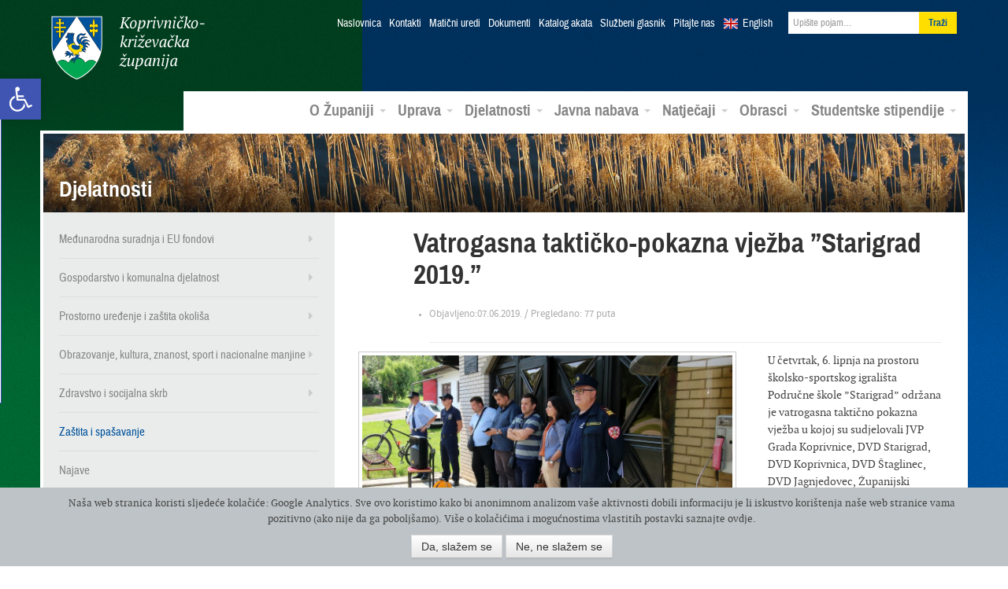

--- FILE ---
content_type: text/html; charset=UTF-8
request_url: https://arhiva.kckzz.hr/vatrogasna-takticko-pokazna-vjezba-starigrad-2019/
body_size: 87044
content:
<!DOCTYPE html>
<!--[if lt IE 7]> <html lang="hr" xmlns:og="http://opengraphprotocol.org/schema/" xmlns:fb="http://www.facebook.com/2008/fbml" class="no-js lt-ie9 lt-ie8 lt-ie7"> <![endif]-->
<!--[if IE 7]>    <html lang="hr" xmlns:og="http://opengraphprotocol.org/schema/" xmlns:fb="http://www.facebook.com/2008/fbml" class="no-js lt-ie9 lt-ie8"> <![endif]-->
<!--[if IE 8]>    <html lang="hr" xmlns:og="http://opengraphprotocol.org/schema/" xmlns:fb="http://www.facebook.com/2008/fbml" class="no-js lt-ie9"> <![endif]-->
<!--[if gt IE 8]><!--> <html class="no-js gecko" lang="hr" xmlns:og="http://opengraphprotocol.org/schema/" xmlns:fb="http://www.facebook.com/2008/fbml"> <!--<![endif]-->
<head>
<meta charset="UTF-8">
<title>Vatrogasna taktičko-pokazna vježba &#8221;Starigrad 2019.&#8221; | Koprivničko-križevačka županija</title>
<meta name="viewport" content="width=device-width, initial-scale=1.0">
<link href="https://arhiva.kckzz.hr/wp-content/themes/zupanija/css/bootstrap.min.css" rel="stylesheet">
<link href="https://arhiva.kckzz.hr/wp-content/themes/zupanija/css/bootstrap-responsive.min.css" rel="stylesheet">
<link href="https://arhiva.kckzz.hr/wp-content/themes/zupanija/css/custom.css" rel="stylesheet">
<!--[if lt IE 9]>
<script src="https://arhiva.kckzz.hr/wp-content/themes/zupanija/js/html5shiv.js"></script>
<![endif]-->
<!--[if (gte IE 6)&(lte IE 8)]>
<script type="text/javascript" src="https://arhiva.kckzz.hr/wp-content/themes/zupanija/js/selectivizr.min.js"></script>
<![endif]-->
<!--[if IE 6]>
<link rel="stylesheet" type="text/css" href="https://arhiva.kckzz.hr/wp-content/themes/zupanija/css/fix/bootstrap/css/bootstrap-ie6.css">
<link rel="stylesheet" type="text/css" href="https://arhiva.kckzz.hr/wp-content/themes/zupanija/css/fix/bootstrap/css/ie.css">
<![endif]-->
<!--[if IE]>
<script src="http://html5shiv.googlecode.com/svn/trunk/html5.js"></script>
<![endif]-->
<meta name='robots' content='max-image-preview:large' />
<link rel='dns-prefetch' href='//ajax.googleapis.com' />
<link rel="alternate" type="application/rss+xml" title="Koprivničko-križevačka županija &raquo; Kanal" href="https://arhiva.kckzz.hr/feed/" />
<link rel="alternate" type="application/rss+xml" title="Koprivničko-križevačka županija &raquo; Kanal komentara" href="https://arhiva.kckzz.hr/comments/feed/" />
<link rel="alternate" type="application/rss+xml" title="Koprivničko-križevačka županija &raquo; Vatrogasna taktičko-pokazna vježba &#8221;Starigrad 2019.&#8221; Kanal komentara" href="https://arhiva.kckzz.hr/vatrogasna-takticko-pokazna-vjezba-starigrad-2019/feed/" />
<meta property="fb:admins" content="YOUR USER ID"/><meta property="og:title" content="Vatrogasna taktičko-pokazna vježba &#8221;Starigrad 2019.&#8221;"/><meta property="og:type" content="article"/><meta property="og:url" content="https://arhiva.kckzz.hr/vatrogasna-takticko-pokazna-vjezba-starigrad-2019/"/><meta property="og:site_name" content="Your Site NAME Goes HERE"/><meta property="og:image" content="https://arhiva.kckzz.hr/wp-content/uploads/2019/06/14_Starigrad_19-300x200.jpg"/>
<link rel='stylesheet' id='ppcss-css'  href='https://arhiva.kckzz.hr/wp-content/themes/zupanija/css/prettyPhoto.css?ver=5.7.6' type='text/css' media='all' />
<link rel='stylesheet' id='wp-block-library-css'  href='https://arhiva.kckzz.hr/wp-includes/css/dist/block-library/style.min.css?ver=5.7.6' type='text/css' media='all' />
<link rel='stylesheet' id='allow-webp-image-css'  href='https://arhiva.kckzz.hr/wp-content/plugins/allow-webp-image/public/css/allow-webp-image-public.css?ver=1.0.0' type='text/css' media='all' />
<link rel='stylesheet' id='contact-form-7-css'  href='https://arhiva.kckzz.hr/wp-content/plugins/contact-form-7/includes/css/styles.css?ver=5.4.1' type='text/css' media='all' />
<link rel='stylesheet' id='cgdpr-css-css'  href='https://arhiva.kckzz.hr/wp-content/plugins/cookie-gdpr/css/cgdpr.css?ver=5.7.6' type='text/css' media='all' />
<link rel='stylesheet' id='eic_public-css'  href='https://arhiva.kckzz.hr/wp-content/plugins/easy-image-collage/css/public.css?ver=1.13.2' type='text/css' media='screen' />
<link rel='stylesheet' id='cc-nested-ol-css'  href='https://arhiva.kckzz.hr/wp-content/plugins/nested-ordered-lists/css/nested-ol.min.css?ver=1.0.0' type='text/css' media='all' />
<link rel='stylesheet' id='dlm-frontend-css'  href='https://arhiva.kckzz.hr/wp-content/plugins/download-monitor/assets/css/frontend.css?ver=5.7.6' type='text/css' media='all' />
<link rel='stylesheet' id='qts_front_styles-css'  href='https://arhiva.kckzz.hr/wp-content/plugins/qtranslate-slug/assets/css/qts-default.css?ver=5.7.6' type='text/css' media='all' />
<link rel='stylesheet' id='pojo-a11y-css'  href='https://arhiva.kckzz.hr/wp-content/plugins/pojo-accessibility/assets/css/style.min.css?ver=1.0.0' type='text/css' media='all' />
<link rel='stylesheet' id='tablepress-default-css'  href='https://arhiva.kckzz.hr/wp-content/plugins/tablepress/css/default.min.css?ver=1.13' type='text/css' media='all' />
<script type='text/javascript' src='https://ajax.googleapis.com/ajax/libs/jquery/1.8.1/jquery.min.js?ver=1.8.1' id='jquery-js'></script>
<script type='text/javascript' src='https://arhiva.kckzz.hr/wp-content/plugins/allow-webp-image/public/js/allow-webp-image-public.js?ver=1.0.0' id='allow-webp-image-js'></script>
<script type='text/javascript' src='https://arhiva.kckzz.hr/wp-content/plugins/flowpaper-lite-pdf-flipbook/assets/lity/lity.min.js' id='lity-js-js'></script>
<link rel="https://api.w.org/" href="https://arhiva.kckzz.hr/wp-json/" /><link rel="alternate" type="application/json" href="https://arhiva.kckzz.hr/wp-json/wp/v2/posts/89984" /><link rel="EditURI" type="application/rsd+xml" title="RSD" href="https://arhiva.kckzz.hr/xmlrpc.php?rsd" />
<link rel="wlwmanifest" type="application/wlwmanifest+xml" href="https://arhiva.kckzz.hr/wp-includes/wlwmanifest.xml" /> 
<meta name="generator" content="WordPress 5.7.6" />
<link rel="canonical" href="https://arhiva.kckzz.hr/vatrogasna-takticko-pokazna-vjezba-starigrad-2019/" />
<link rel='shortlink' href='https://arhiva.kckzz.hr/?p=89984' />
<link rel="alternate" type="application/json+oembed" href="https://arhiva.kckzz.hr/wp-json/oembed/1.0/embed?url=https%3A%2F%2Farhiva.kckzz.hr%2Fvatrogasna-takticko-pokazna-vjezba-starigrad-2019%2F" />
<link rel="alternate" type="text/xml+oembed" href="https://arhiva.kckzz.hr/wp-json/oembed/1.0/embed?url=https%3A%2F%2Farhiva.kckzz.hr%2Fvatrogasna-takticko-pokazna-vjezba-starigrad-2019%2F&#038;format=xml" />
<style type="text/css">.eic-image .eic-image-caption {bottom: 0;left: 0;right: 0;text-align: left;font-size: 12px;color: rgba(255,255,255,1);background-color: rgba(0,0,0,0.7);}</style><meta name="generator" content="qTranslate-X 3.4.6.8" />
<link hreflang="x-default" href="https://arhiva.kckzz.hr/vatrogasna-takticko-pokazna-vjezba-starigrad-2019/" rel="alternate" />
<link hreflang="hr" href="https://arhiva.kckzz.hr/vatrogasna-takticko-pokazna-vjezba-starigrad-2019/" rel="alternate" />
<link hreflang="en" href="https://arhiva.kckzz.hr/en/vatrogasna-takticko-pokazna-vjezba-starigrad-2019/" rel="alternate" />
<!--[if lt IE 9]>
<script src="https://arhiva.kckzz.hr/wp-content/themes/zupanijajs/html5shiv.js"></script>
<![endif]-->
<link rel="shortcut icon" href="https://arhiva.kckzz.hr/wp-content/themes/zupanija/img/favicon.png">
<link rel="apple-touch-icon-precomposed" sizes="114x114" href="https://arhiva.kckzz.hr/wp-content/themes/zupanija/img/apple-touch-icon-114x114-precomposed.png">
<link rel="apple-touch-icon-precomposed" sizes="72x72" href="https://arhiva.kckzz.hr/wp-content/themes/zupanija/img/apple-touch-icon-72x72-precomposed.png">
<!--[if IE]>
<link rel="shortcut icon" href="https://arhiva.kckzz.hr/wp-content/themes/zupanija/img/favicon.ico">
<meta name="msapplication-TileColor" content="#ffffff">
<meta name="msapplication-TileImage" content="https://arhiva.kckzz.hr/wp-content/themes/zupanija/img/tileicon.png">
<![endif]-->
<style type="text/css">
#pojo-a11y-toolbar .pojo-a11y-toolbar-toggle a{ background-color: #4054b2;	color: #ffffff;}
#pojo-a11y-toolbar .pojo-a11y-toolbar-overlay, #pojo-a11y-toolbar .pojo-a11y-toolbar-overlay ul.pojo-a11y-toolbar-items.pojo-a11y-links{ border-color: #4054b2;}
body.pojo-a11y-focusable a:focus{ outline-style: solid !important;	outline-width: 1px !important;	outline-color: #FF0000 !important;}
#pojo-a11y-toolbar{ top: 100px !important;}
#pojo-a11y-toolbar .pojo-a11y-toolbar-overlay{ background-color: #ffffff;}
#pojo-a11y-toolbar .pojo-a11y-toolbar-overlay ul.pojo-a11y-toolbar-items li.pojo-a11y-toolbar-item a, #pojo-a11y-toolbar .pojo-a11y-toolbar-overlay p.pojo-a11y-toolbar-title{ color: #333333;}
#pojo-a11y-toolbar .pojo-a11y-toolbar-overlay ul.pojo-a11y-toolbar-items li.pojo-a11y-toolbar-item a.active{ background-color: #4054b2;	color: #ffffff;}
@media (max-width: 767px) { #pojo-a11y-toolbar { top: 50px !important; } }</style>  </head>
<body class="post-template-default single single-post postid-89984 single-format-standard nested-list hr">
<header class="navbar navbar-static-top">
<div class="navbar-inner">
<div class="container">
<button type="button" class="btn btn-navbar" data-toggle="collapse" data-target=".nav-collapse">
<i class="icon-reorder"></i>
</button>
<a class="brand" href="https://arhiva.kckzz.hr/">Koprivničko-križevačka županija</a>
<div class="nav-collapse collapse">
<ul class="nav top">
<li><a href="https://arhiva.kckzz.hr/">Naslovnica</a></li>
<li id="menu-item-13018" class="menu-item menu-item-type-post_type menu-item-object-page menu-item-13018"><a href="https://arhiva.kckzz.hr/uprava/kontakti/">Kontakti</a></li>
<li id="menu-item-107841" class="menu-item menu-item-type-post_type menu-item-object-page menu-item-107841"><a href="https://arhiva.kckzz.hr/kontakti-maticni-uredi/">Matični uredi</a></li>
<li id="menu-item-13017" class="menu-item menu-item-type-post_type menu-item-object-page menu-item-13017"><a href="https://arhiva.kckzz.hr/uprava/dokumenti/">Dokumenti</a></li>
<li id="menu-item-101040" class="menu-item menu-item-type-custom menu-item-object-custom menu-item-101040"><a href="https://arhiva.kckzz.hr/uprava/katalog-akata-koprivnicko-krizevacke-zupanije/katalog-akata/">Katalog akata</a></li>
<li id="menu-item-13019" class="menu-item menu-item-type-post_type menu-item-object-page menu-item-13019"><a href="https://arhiva.kckzz.hr/uprava/sluzbeni-glasnik/">Službeni glasnik</a></li>
<li id="menu-item-13028" class="menu-item menu-item-type-post_type menu-item-object-page menu-item-13028"><a href="https://arhiva.kckzz.hr/o-zupaniji/pitajte-nas/">Pitajte nas</a></li>
<li class="lang en"><a href="https://arhiva.kckzz.hr/en/">English</a></li>
<li>
<form class="navbar-form pull-right" role="search" method="get" id="searchform" action="https://arhiva.kckzz.hr/">
<input value="" name="s" id="s" class="span2" placeholder="Upišite pojam…" type="text">
<input id="searchsubmit" type="submit" class="btn" value="Traži">
</form>
</li>
</ul>
<ul id="menu-glavni-meni" class="nav main"><li id="menu-item-321" class="menu-item menu-item-type-custom menu-item-object-custom menu-item-has-children menu-item-321 dropdown"><a href="#" data-toggle="dropdown" data-target="#" class="dropdown-toggle">O Županiji <span class="caret"></span></a>
<ul class="dropdown-menu pull-right">
<li id="menu-item-322" class="menu-item menu-item-type-post_type menu-item-object-page menu-item-322"><a href="https://arhiva.kckzz.hr/o-zupaniji/koprivnicko-krizevacka-zupanija/">Koprivničko-križevačka županija</a></li>
<li id="menu-item-337" class="menu-item menu-item-type-post_type menu-item-object-page menu-item-337"><a href="https://arhiva.kckzz.hr/o-zupaniji/povijesni-pregled/">Povijesni pregled</a></li>
<li id="menu-item-338" class="menu-item menu-item-type-post_type menu-item-object-page menu-item-338"><a href="https://arhiva.kckzz.hr/o-zupaniji/zemljopisni-podaci/">Zemljopisni podaci</a></li>
<li id="menu-item-339" class="menu-item menu-item-type-post_type menu-item-object-page menu-item-339"><a href="https://arhiva.kckzz.hr/o-zupaniji/gradovi-i-opcine/">Gradovi i općine</a></li>
<li id="menu-item-13706" class="menu-item menu-item-type-taxonomy menu-item-object-category menu-item-13706"><a href="https://arhiva.kckzz.hr/category/multimedijski-servis/fotogalerija/">Foto galerija</a></li>
<li id="menu-item-13707" class="menu-item menu-item-type-taxonomy menu-item-object-category menu-item-13707"><a href="https://arhiva.kckzz.hr/category/multimedijski-servis/video/">Video galerija</a></li>
<li id="menu-item-13708" class="menu-item menu-item-type-taxonomy menu-item-object-category menu-item-13708"><a href="https://arhiva.kckzz.hr/category/multimedijski-servis/radio-emisije/">Radio emisije</a></li>
</ul>
</li>
<li id="menu-item-323" class="menu-item menu-item-type-custom menu-item-object-custom menu-item-has-children menu-item-323 dropdown"><a href="#" data-toggle="dropdown" data-target="#" class="dropdown-toggle">Uprava <span class="caret"></span></a>
<ul class="dropdown-menu pull-right">
<li id="menu-item-13252" class="menu-item menu-item-type-post_type menu-item-object-page menu-item-13252"><a href="https://arhiva.kckzz.hr/uprava/zupanijska-skupstina/">Županijska skupština</a></li>
<li id="menu-item-402" class="menu-item menu-item-type-post_type menu-item-object-page menu-item-402"><a href="https://arhiva.kckzz.hr/uprava/zupan-koprivnicko-krizevacke-zupanije/">Župan</a></li>
<li id="menu-item-401" class="menu-item menu-item-type-post_type menu-item-object-page menu-item-401"><a href="https://arhiva.kckzz.hr/uprava/zamjenici-zupana/">Zamjenici župana</a></li>
<li id="menu-item-400" class="menu-item menu-item-type-post_type menu-item-object-page menu-item-400"><a href="https://arhiva.kckzz.hr/uprava/upravna-tijela/">Upravna tijela</a></li>
<li id="menu-item-398" class="menu-item menu-item-type-post_type menu-item-object-page menu-item-398"><a href="https://arhiva.kckzz.hr/uprava/zupanijske-ustanove/">Županijske ustanove</a></li>
<li id="menu-item-37378" class="menu-item menu-item-type-post_type menu-item-object-page menu-item-37378"><a href="https://arhiva.kckzz.hr/uprava/trgovacka-drustva/">Trgovačka društva</a></li>
<li id="menu-item-28166" class="menu-item menu-item-type-taxonomy menu-item-object-category menu-item-28166"><a href="https://arhiva.kckzz.hr/category/zupanijska-skupstina/savjet-mladih/">Savjet mladih</a></li>
<li id="menu-item-28167" class="menu-item menu-item-type-taxonomy menu-item-object-category menu-item-28167"><a href="https://arhiva.kckzz.hr/category/zupanijska-skupstina/antikorupcijsko_povjerenstvo/">Antikorupcijsko povjerenstvo</a></li>
<li id="menu-item-59090" class="menu-item menu-item-type-taxonomy menu-item-object-category menu-item-59090"><a href="https://arhiva.kckzz.hr/category/zupanijska-skupstina/povjerenstvo-za-ravnopravnost-spolova/">Povjerenstvo za ravnopravnost spolova</a></li>
<li id="menu-item-59075" class="menu-item menu-item-type-post_type menu-item-object-page menu-item-59075"><a href="https://arhiva.kckzz.hr/uprava/zupanijska-skupstina/koordinacija-za-ljudska-prava/">Koordinacija za ljudska prava</a></li>
</ul>
</li>
<li id="menu-item-324" class="menu-item menu-item-type-custom menu-item-object-custom menu-item-has-children menu-item-324 dropdown"><a href="#" data-toggle="dropdown" data-target="#" class="dropdown-toggle">Djelatnosti <span class="caret"></span></a>
<ul class="dropdown-menu pull-right">
<li id="menu-item-20730" class="menu-item menu-item-type-taxonomy menu-item-object-category menu-item-20730"><a href="https://arhiva.kckzz.hr/category/medunarodna-suradnja-i-eu-fondovi/">Međunarodna suradnja i EU fondovi</a></li>
<li id="menu-item-12901" class="menu-item menu-item-type-taxonomy menu-item-object-category menu-item-12901"><a href="https://arhiva.kckzz.hr/category/gospodarstvo-i-komunalna-djelatnost/">Gospodarstvo i komunalna djelatnost</a></li>
<li id="menu-item-12902" class="menu-item menu-item-type-taxonomy menu-item-object-category menu-item-12902"><a href="https://arhiva.kckzz.hr/category/gospodarstvo-i-komunalna-djelatnost/poljoprivreda-ruralni-razvoj-i-turizam/">Poljoprivreda, ruralni razvoj i turizam</a></li>
<li id="menu-item-12903" class="menu-item menu-item-type-taxonomy menu-item-object-category menu-item-12903"><a href="https://arhiva.kckzz.hr/category/prostorno-uredenje-i-zastita-okolisa/">Prostorno uređenje i zaštita okoliša</a></li>
<li id="menu-item-12904" class="menu-item menu-item-type-taxonomy menu-item-object-category menu-item-12904"><a href="https://arhiva.kckzz.hr/category/zdravstvo-i-socijalna-skrb/">Zdravstvo i socijalna skrb</a></li>
<li id="menu-item-12905" class="menu-item menu-item-type-taxonomy menu-item-object-category menu-item-12905"><a href="https://arhiva.kckzz.hr/category/obrazovanje-kulturasport-i-udruge/">Obrazovanje, kultura, znanost, sport i nacionalne manjine</a></li>
<li id="menu-item-42157" class="menu-item menu-item-type-post_type menu-item-object-page menu-item-42157"><a href="https://arhiva.kckzz.hr/djelatnosti/nacionalne-manjine/">Nacionalne manjine</a></li>
<li id="menu-item-45187" class="menu-item menu-item-type-taxonomy menu-item-object-category current-post-ancestor current-menu-parent current-post-parent menu-item-45187"><a href="https://arhiva.kckzz.hr/category/zastita-i-spasavanje/">Zaštita i spašavanje</a></li>
</ul>
</li>
<li id="menu-item-325" class="menu-item menu-item-type-custom menu-item-object-custom menu-item-has-children menu-item-325 dropdown"><a href="#" data-toggle="dropdown" data-target="#" class="dropdown-toggle">Javna nabava <span class="caret"></span></a>
<ul class="dropdown-menu pull-right">
<li id="menu-item-101795" class="menu-item menu-item-type-post_type menu-item-object-page menu-item-101795"><a href="https://arhiva.kckzz.hr/profil-kupca-2020/">Profil kupca</a></li>
<li id="menu-item-12888" class="menu-item menu-item-type-post_type menu-item-object-page menu-item-12888"><a href="https://arhiva.kckzz.hr/javna-nabava/sprecavanje-sukoba-interesa/">Sprečavanje sukoba interesa</a></li>
<li id="menu-item-12889" class="menu-item menu-item-type-post_type menu-item-object-page menu-item-12889"><a href="https://arhiva.kckzz.hr/javna-nabava/postupci-javne-nabave/">Postupci javne nabave</a></li>
<li id="menu-item-66088" class="menu-item menu-item-type-post_type menu-item-object-page menu-item-66088"><a href="https://arhiva.kckzz.hr/javna-nabava/jednostavna-nabava/">Jednostavna nabava</a></li>
<li id="menu-item-45923" class="menu-item menu-item-type-custom menu-item-object-custom menu-item-45923"><a href="http://www.mzoip.hr/doc/nacionalni_akcijski_plan_za_zelenu_javnu_nabavu.pdf">Zelena javna nabava</a></li>
<li id="menu-item-51178" class="menu-item menu-item-type-taxonomy menu-item-object-category menu-item-51178"><a href="https://arhiva.kckzz.hr/category/prethodno-savjetovanje-sa-zainteresiranim-gospodarskim-subjektima/">Prethodno savjetovanje sa zainteresiranim gospodarskim subjektima</a></li>
<li id="menu-item-117671" class="menu-item menu-item-type-taxonomy menu-item-object-category menu-item-117671"><a href="https://arhiva.kckzz.hr/category/tehnicke-konzultacije/">Tehničke konzultacije</a></li>
</ul>
</li>
<li id="menu-item-326" class="menu-item menu-item-type-custom menu-item-object-custom menu-item-has-children menu-item-326 dropdown"><a href="#" data-toggle="dropdown" data-target="#" class="dropdown-toggle">Natječaji <span class="caret"></span></a>
<ul class="dropdown-menu pull-right">
<li id="menu-item-12906" class="menu-item menu-item-type-taxonomy menu-item-object-category menu-item-12906"><a href="https://arhiva.kckzz.hr/category/javni-pozivi-i-natjecaji/natjecaji-za-prijam-u-sluzbu/">Natječaji za prijam u službu</a></li>
<li id="menu-item-12907" class="menu-item menu-item-type-taxonomy menu-item-object-category menu-item-12907"><a href="https://arhiva.kckzz.hr/category/javni-pozivi-i-natjecaji/">Javni pozivi i natječaji</a></li>
<li id="menu-item-36040" class="menu-item menu-item-type-custom menu-item-object-custom menu-item-36040"><a href="http://arhiva.kckzz.hr/eu-programi-konkurentnost-i-kohezija-2014-2020/">Natječaji ostalih institucija</a></li>
</ul>
</li>
<li id="menu-item-97805" class="menu-item menu-item-type-post_type menu-item-object-page menu-item-has-children menu-item-97805 dropdown"><a href="https://arhiva.kckzz.hr/obrasci-2020/" data-toggle="dropdown" data-target="#" class="dropdown-toggle">Obrasci <span class="caret"></span></a>
<ul class="dropdown-menu pull-right">
<li id="menu-item-97808" class="menu-item menu-item-type-post_type menu-item-object-page menu-item-97808"><a href="https://arhiva.kckzz.hr/obrasci-upravnog-odjela-za-gospodarstvo-komunalne-djelatnosti-i-poljoprivredu/">Obrasci Upravnog odjela za gospodarstvo, komunalne djelatnosti i poljoprivredu</a></li>
<li id="menu-item-98072" class="menu-item menu-item-type-post_type menu-item-object-page menu-item-98072"><a href="https://arhiva.kckzz.hr/obrasci-2020/obrasci-upravnog-odjela-za-obrazovanje-kulturu-znanost-sport-i-nacionalne-manjine/">Obrasci Upravnog odjela za obrazovanje, kulturu, znanost, sport i nacionalne manjine</a></li>
<li id="menu-item-100514" class="menu-item menu-item-type-post_type menu-item-object-page menu-item-100514"><a href="https://arhiva.kckzz.hr/obrasci-upravnog-odjela-za-zdravstvo-i-socijalnu-skrb/">Obrasci Upravnog odjela za zdravstvo i socijalnu skrb</a></li>
<li id="menu-item-98113" class="menu-item menu-item-type-post_type menu-item-object-page menu-item-98113"><a href="https://arhiva.kckzz.hr/obrasci-upravnog-odjela-za-opcu-upravu-i-imovinska-prava/">Obrasci Upravnog odjela za opću upravu i imovinska prava</a></li>
<li id="menu-item-124218" class="menu-item menu-item-type-custom menu-item-object-custom menu-item-124218"><a href="https://arhiva.kckzz.hr/wp-content/uploads/2022/01/ZAHTJEV-ZA-DODJELU-BROJCANE-OZNAKE.doc">Zahtjev za dodjelu brojčane oznake javnopravnom tijelu</a></li>
</ul>
</li>
<li id="menu-item-119804" class="menu-item menu-item-type-custom menu-item-object-custom menu-item-has-children menu-item-119804 dropdown"><a href="https://stipendije.arhiva.kckzz.hr/" data-toggle="dropdown" data-target="#" class="dropdown-toggle">Studentske stipendije <span class="caret"></span></a>
<ul class="dropdown-menu pull-right">
<li id="menu-item-119805" class="menu-item menu-item-type-custom menu-item-object-custom menu-item-119805"><a href="https://stipendije.arhiva.kckzz.hr/tekst-natjecaja">Tekst natječaja</a></li>
<li id="menu-item-119806" class="menu-item menu-item-type-custom menu-item-object-custom menu-item-119806"><a href="https://stipendije.arhiva.kckzz.hr/">Prijava na natječaj</a></li>
</ul>
</li>
</ul>          </div><!--/.nav-collapse -->
</div>
</div>
</header>
<section class="container main-content">        	
<div class="banner">
<img src="https://arhiva.kckzz.hr/wp-content/uploads/2013/04/banner-2.jpg" height="100" width="1170" alt="Djelatnosti">
<h3>Djelatnosti</h3>
</div>
<div class="row">
<aside class="span4 sidebar">
<nav class="sec">
<ul id="menu-odjeli-sekundarni-meni" class="menu"><li id="menu-item-17614" class="menu-item menu-item-type-taxonomy menu-item-object-category menu-item-has-children menu-item-17614"><a href="https://arhiva.kckzz.hr/category/medunarodna-suradnja-i-eu-fondovi/">Međunarodna suradnja i EU fondovi</a>
<ul class="sub-menu">
<li id="menu-item-32269" class="menu-item menu-item-type-post_type menu-item-object-page menu-item-32269"><a href="http://arhiva.kckzz.hr/wp-content/uploads/2015/05/Međunarodne-aktivnosti-i-EU-projekti.pdf">Međunarodne aktivnosti i EU projekti</a></li>
<li id="menu-item-22728" class="menu-item menu-item-type-taxonomy menu-item-object-category menu-item-has-children menu-item-22728"><a href="https://arhiva.kckzz.hr/category/medunarodna-suradnja-i-eu-fondovi/alpe-adria/">Alpe-Adria</a>
<ul class="sub-menu">
<li id="menu-item-57077" class="menu-item menu-item-type-custom menu-item-object-custom menu-item-57077"><a href="http://arhiva.kckzz.hr/wp-content/uploads/2017/06/Katalog2017AlpeAdria.pdf">Katalog “ZLATNA VINA ALPE ADRIA 2017</a></li>
<li id="menu-item-44582" class="menu-item menu-item-type-custom menu-item-object-custom menu-item-44582"><a href="http://arhiva.kckzz.hr/wp-content/uploads/2016/05/Brošura-„Zlatna-vina-Alpe-Adria-2016.“.pdf">Katalog “ZLATNA VINA ALPE ADRIA 2016</a></li>
<li id="menu-item-33144" class="menu-item menu-item-type-custom menu-item-object-custom menu-item-33144"><a href="http://arhiva.kckzz.hr/wp-content/uploads/2015/06/Alpe-adria2015.pdf">Katalog “ZLATNA VINA ALPE ADRIA 2015</a></li>
<li id="menu-item-25601" class="menu-item menu-item-type-post_type menu-item-object-page menu-item-25601"><a href="http://arhiva.kckzz.hr/wp-content/uploads/2014/06/catalogue-ALPS-ADRIATIC-HEART-OF-NAIVE.pdf">Katalog &#8220;ZLATNA VINA ALPE ADRIA 2014&#8221;</a></li>
<li id="menu-item-25414" class="menu-item menu-item-type-post_type menu-item-object-page menu-item-25414"><a href="http://arhiva.kckzz.hr/wp-content/uploads/2014/08/Katalog-ALPE-ADRIA-SRCE-NAIVE.pdf">Katalog ALPE ADRIA SRCE NAIVE</a></li>
<li id="menu-item-50899" class="menu-item menu-item-type-custom menu-item-object-custom menu-item-50899"><a href="http://arhiva.kckzz.hr/wp-content/uploads/2017/01/ALPE-ADRIA-SRCE-NAIVE-3.-MEĐUNARODNA-LIKOVNA-KOLONIJA.pdf">ALPE ADRIA SRCE NAIVE 3. MEĐUNARODNA LIKOVNA KOLONIJA</a></li>
<li id="menu-item-123309" class="menu-item menu-item-type-custom menu-item-object-custom menu-item-123309"><a href="https://arhiva.kckzz.hr/wp-content/uploads/2021/12/Alpe-Sdria-biciklisticka-karta.pdf">Alpe Sdria biciklistička karta</a></li>
</ul>
</li>
<li id="menu-item-17629" class="menu-item menu-item-type-taxonomy menu-item-object-category menu-item-17629"><a href="https://arhiva.kckzz.hr/category/medunarodna-suradnja-i-eu-fondovi/dravis-3/">Dravis 3</a></li>
<li id="menu-item-23335" class="menu-item menu-item-type-custom menu-item-object-custom menu-item-23335"><a href="http://dravis3project.eu/">Dravis3 &#8211; službena stranica projekta</a></li>
<li id="menu-item-104782" class="menu-item menu-item-type-taxonomy menu-item-object-category menu-item-has-children menu-item-104782"><a href="https://arhiva.kckzz.hr/category/medunarodna-suradnja-i-eu-fondovi/amazing-amazon-of-europe/">Amazing Amazon of Europe</a>
<ul class="sub-menu">
<li id="menu-item-108465" class="menu-item menu-item-type-custom menu-item-object-custom menu-item-108465"><a href="https://arhiva.kckzz.hr/wp-content/uploads/2020/12/Amazing-AoE_Poster_web.pdf">Amazing Amazon of Europe &#8211; poster</a></li>
<li id="menu-item-111309" class="menu-item menu-item-type-custom menu-item-object-custom menu-item-111309"><a href="https://arhiva.kckzz.hr/wp-content/uploads/2021/03/Amazing-AoE-letak.pdf">Amazing AoE &#8211; letak</a></li>
</ul>
</li>
<li id="menu-item-73989" class="menu-item menu-item-type-taxonomy menu-item-object-category menu-item-has-children menu-item-73989"><a href="https://arhiva.kckzz.hr/category/medunarodna-suradnja-i-eu-fondovi/amazon-of-europe-bike-trail/">Amazon of Europe Bike Trail</a>
<ul class="sub-menu">
<li id="menu-item-76540" class="menu-item menu-item-type-post_type menu-item-object-page menu-item-76540"><a href="https://arhiva.kckzz.hr/wp-content/uploads/2018/08/AoE_Bike_Trail.pdf">Amazon of Europe Bike Trail  – Introductory presentation</a></li>
<li id="menu-item-80150" class="menu-item menu-item-type-custom menu-item-object-custom menu-item-80150"><a href="https://arhiva.kckzz.hr/wp-content/uploads/2020/03/Amazon-of-Europe-Bike-Trail-leaflet-vol.2.pdf">Amazon of Europe Bike Trail LETAK</a></li>
<li id="menu-item-97093" class="menu-item menu-item-type-post_type menu-item-object-page menu-item-97093"><a href="https://arhiva.kckzz.hr/medunarodne-aktivnosti-i-eu-projekti/newsletter-amazon-of-europe-bike-trail/">Newsletter Amazon of Europe Bike Trail</a></li>
<li id="menu-item-107378" class="menu-item menu-item-type-custom menu-item-object-custom menu-item-107378"><a href="https://aoebiketrail.com/">Web stranica projekta</a></li>
<li id="menu-item-75567" class="menu-item menu-item-type-custom menu-item-object-custom menu-item-75567"><a href="https://www.facebook.com/AoEBikeTrail/">Facebook stranica projekta</a></li>
<li id="menu-item-111274" class="menu-item menu-item-type-post_type menu-item-object-page menu-item-111274"><a href="https://arhiva.kckzz.hr/medunarodne-aktivnosti-i-eu-projekti/amazon-of-europe-bike-trail-korisne-poveznice/">Amazon of Europe Bike Trail – korisne poveznice</a></li>
</ul>
</li>
<li id="menu-item-75565" class="menu-item menu-item-type-taxonomy menu-item-object-category menu-item-has-children menu-item-75565"><a href="https://arhiva.kckzz.hr/category/medunarodna-suradnja-i-eu-fondovi/partnerstvo-za-sve-2/">Partnerstvo za sve 2</a>
<ul class="sub-menu">
<li id="menu-item-75637" class="menu-item menu-item-type-custom menu-item-object-custom menu-item-75637"><a href="http://www.pora.com.hr/projekti/2016-06-10-12-41-24/partnerstvo-za-sve-2">O projektu Partnerstvo za sve 2</a></li>
</ul>
</li>
</ul>
</li>
<li id="menu-item-12911" class="menu-item menu-item-type-taxonomy menu-item-object-category menu-item-has-children menu-item-12911"><a href="https://arhiva.kckzz.hr/category/gospodarstvo-i-komunalna-djelatnost/">Gospodarstvo i komunalna djelatnost</a>
<ul class="sub-menu">
<li id="menu-item-113928" class="menu-item menu-item-type-taxonomy menu-item-object-category menu-item-113928"><a href="https://arhiva.kckzz.hr/category/javni-pozivi-i-natjecaji/javni-pozivi-u-gospodarstvu/">JAVNI POZIVI</a></li>
<li id="menu-item-114972" class="menu-item menu-item-type-post_type menu-item-object-post menu-item-114972"><a href="https://arhiva.kckzz.hr/javni-poziv-poslovnim-subjektima-privatnog-sektora-za-koristenje-subvencioniranih-kredita-po-programima-poduzetnistvo-mladih-zena-i-pocetnika-i-investicije-privatnog-sektora-2020/">Javni poziv za programe HBOR-a</a></li>
<li id="menu-item-12924" class="menu-item menu-item-type-taxonomy menu-item-object-category menu-item-has-children menu-item-12924"><a href="https://arhiva.kckzz.hr/category/gospodarstvo-i-komunalna-djelatnost/poljoprivreda-ruralni-razvoj-i-turizam/">Poljoprivreda, ruralni razvoj i turizam</a>
<ul class="sub-menu">
<li id="menu-item-113927" class="menu-item menu-item-type-taxonomy menu-item-object-category menu-item-113927"><a href="https://arhiva.kckzz.hr/category/javni-pozivi-i-natjecaji/javni-pozivi-u-gospodarstvu/">JAVNI POZIVI</a></li>
<li id="menu-item-79906" class="menu-item menu-item-type-taxonomy menu-item-object-category menu-item-79906"><a href="https://arhiva.kckzz.hr/category/gospodarstvo-i-komunalna-djelatnost/poljoprivreda-ruralni-razvoj-i-turizam/program-raspolaganja-poljoprivrednim-zemljistem-u-vlasnistvu-republike-hrvatske/">Program raspolaganja poljoprivrednim zemljištem u vlasništvu Republike Hrvatske</a></li>
<li id="menu-item-32368" class="menu-item menu-item-type-taxonomy menu-item-object-category menu-item-32368"><a href="https://arhiva.kckzz.hr/category/gospodarstvo-i-komunalna-djelatnost/poljoprivreda-ruralni-razvoj-i-turizam/dani-travnjaka/">Dani travnjaka</a></li>
<li id="menu-item-34077" class="menu-item menu-item-type-taxonomy menu-item-object-category menu-item-34077"><a href="https://arhiva.kckzz.hr/category/gospodarstvo-i-komunalna-djelatnost/poljoprivreda-ruralni-razvoj-i-turizam/dan-povrca/">Dan povrća</a></li>
<li id="menu-item-36423" class="menu-item menu-item-type-taxonomy menu-item-object-category menu-item-36423"><a href="https://arhiva.kckzz.hr/category/gospodarstvo-i-komunalna-djelatnost/poljoprivreda-ruralni-razvoj-i-turizam/dani-voca/">Dani voća</a></li>
<li id="menu-item-12974" class="menu-item menu-item-type-taxonomy menu-item-object-category menu-item-12974"><a href="https://arhiva.kckzz.hr/category/gospodarstvo-i-komunalna-djelatnost/poljoprivreda-ruralni-razvoj-i-turizam/turizam/">Turizam</a></li>
</ul>
</li>
<li id="menu-item-97958" class="menu-item menu-item-type-post_type menu-item-object-page menu-item-has-children menu-item-97958"><a href="https://arhiva.kckzz.hr/obrasci-upravnog-odjela-za-gospodarstvo-komunalne-djelatnosti-i-poljoprivredu/">Obrasci Upravnog odjela za gospodarstvo, komunalne djelatnosti i poljoprivredu</a>
<ul class="sub-menu">
<li id="menu-item-111195" class="menu-item menu-item-type-post_type menu-item-object-page menu-item-111195"><a href="https://arhiva.kckzz.hr/djelatnosti/informacije-upravnog-odjela-za-gospodarstvo-komunalne-djelatnosti-i-poljoprivredu/">Informacije</a></li>
<li id="menu-item-97959" class="menu-item menu-item-type-post_type menu-item-object-page menu-item-97959"><a href="https://arhiva.kckzz.hr/obrasci-upravnog-odjela-za-gospodarstvo-komunalne-djelatnosti-i-poljoprivredu-dadilje/">Dadilje</a></li>
<li id="menu-item-97963" class="menu-item menu-item-type-post_type menu-item-object-page menu-item-97963"><a href="https://arhiva.kckzz.hr/obrasci-upravnog-odjela-za-gospodarstvo-komunalne-djelatnosti-i-poljoprivredu-obrt/">Obrt</a></li>
<li id="menu-item-97960" class="menu-item menu-item-type-post_type menu-item-object-page menu-item-97960"><a href="https://arhiva.kckzz.hr/obrasci-upravnog-odjela-za-gospodarstvo-komunalne-djelatnosti-i-poljoprivredu-pogrebnicka-djelatnost/">Pogrebnička djelatnost</a></li>
<li id="menu-item-97961" class="menu-item menu-item-type-post_type menu-item-object-page menu-item-97961"><a href="https://arhiva.kckzz.hr/obrasci-upravnog-odjela-za-gospodarstvo-komunalne-djelatnosti-i-poljoprivredu-promet/">Promet</a></li>
<li id="menu-item-98070" class="menu-item menu-item-type-post_type menu-item-object-page menu-item-98070"><a href="https://arhiva.kckzz.hr/obrasci-upravnog-odjela-za-gospodarstvo-komunalne-djelatnosti-i-poljoprivredu-sumarstvo/">Šumarstvo</a></li>
<li id="menu-item-97962" class="menu-item menu-item-type-post_type menu-item-object-page menu-item-97962"><a href="https://arhiva.kckzz.hr/obrasci-upravnog-odjela-za-gospodarstvo-komunalne-djelatnosti-i-poljoprivredu-trgovina/">Trgovina</a></li>
<li id="menu-item-98069" class="menu-item menu-item-type-post_type menu-item-object-page menu-item-98069"><a href="https://arhiva.kckzz.hr/obrasci-upravnog-odjela-za-gospodarstvo-komunalne-djelatnosti-i-poljoprivredu-turizam/">Turizam</a></li>
<li id="menu-item-98068" class="menu-item menu-item-type-post_type menu-item-object-page menu-item-98068"><a href="https://arhiva.kckzz.hr/obrasci-upravnog-odjela-za-gospodarstvo-komunalne-djelatnosti-i-poljoprivredu-ugostiteljstvo/">Ugostiteljstvo</a></li>
</ul>
</li>
<li id="menu-item-96435" class="menu-item menu-item-type-custom menu-item-object-custom menu-item-96435"><a href="http://arhiva.kckzz.hr/wp-content/uploads/2019/11/INVESTMENT-OPPORTUNITIES.pdf">INVESTMENT OPPORTUNITIES</a></li>
<li id="menu-item-36044" class="menu-item menu-item-type-post_type menu-item-object-page menu-item-36044"><a href="https://arhiva.kckzz.hr/djelatnosti/gospodarstvo/eu-programi-konkurentnost-i-kohezija-2014-2020/">Natječaji ostalih institucija</a></li>
<li id="menu-item-25770" class="menu-item menu-item-type-custom menu-item-object-custom menu-item-25770"><a href="http://arhiva.kckzz.hr/wp-content/uploads/2014/08/Plan-poduzetnickih-zona-2014-2017.pdf">Plan poduzetničkih zona</a></li>
<li id="menu-item-24224" class="menu-item menu-item-type-post_type menu-item-object-page menu-item-24224"><a href="https://arhiva.kckzz.hr/djelatnosti/gospodarstvo/energetska-ucinkovitost/">Energetska učinkovitost</a></li>
<li id="menu-item-80881" class="menu-item menu-item-type-post_type menu-item-object-page menu-item-80881"><a href="https://arhiva.kckzz.hr/djelatnosti/gospodarstvo/karte-zajednickih-otvorenih-lovista-koprivnicko-krizevacke-zupanije/">Karte zajedničkih otvorenih lovišta Koprivničko-križevačke županije</a></li>
<li id="menu-item-12923" class="menu-item menu-item-type-post_type menu-item-object-page menu-item-12923"><a href="https://arhiva.kckzz.hr/djelatnosti/gospodarstvo/godisnja-izvjesca-gospodarstvo/">Informacije &#8211; godišnja izvješća</a></li>
</ul>
</li>
<li id="menu-item-12971" class="menu-item menu-item-type-taxonomy menu-item-object-category menu-item-has-children menu-item-12971"><a href="https://arhiva.kckzz.hr/category/prostorno-uredenje-i-zastita-okolisa/">Prostorno uređenje i zaštita okoliša</a>
<ul class="sub-menu">
<li id="menu-item-12925" class="menu-item menu-item-type-taxonomy menu-item-object-category menu-item-has-children menu-item-12925"><a href="https://arhiva.kckzz.hr/category/prostorno-uredenje-i-zastita-okolisa/zastita-okolisa-i-zastita-prirode/">Zaštita okoliša i zaštita prirode</a>
<ul class="sub-menu">
<li id="menu-item-31410" class="menu-item menu-item-type-post_type menu-item-object-page menu-item-has-children menu-item-31410"><a href="https://arhiva.kckzz.hr/dokumenti-okolis/">Dokumenti</a>
<ul class="sub-menu">
<li id="menu-item-31020" class="menu-item menu-item-type-custom menu-item-object-custom menu-item-31020"><a href="http://arhiva.kckzz.hr/wp-content/uploads/2015/04/Program-za%C5%A1tite-okoli%C5%A1a-Koprivni%C4%8Dko_kri%C5%BEeva%C4%8Dke-%C5%BEupanije_2006..pdf">Okoliš i priroda</a></li>
<li id="menu-item-23469" class="menu-item menu-item-type-post_type menu-item-object-page menu-item-23469"><a href="https://arhiva.kckzz.hr/djelatnosti/otpad/">Otpad</a></li>
</ul>
</li>
<li id="menu-item-12953" class="menu-item menu-item-type-post_type menu-item-object-page menu-item-12953"><a href="https://arhiva.kckzz.hr/djelatnosti/obrasci/">Obrasci</a></li>
<li id="menu-item-31416" class="menu-item menu-item-type-taxonomy menu-item-object-category menu-item-31416"><a href="https://arhiva.kckzz.hr/category/prostorno-uredenje-i-zastita-okolisa/zastita-okolisa-i-zastita-prirode/dozvole-za-gospodarenje-otpadom/">Dozvole za gospodarenje otpadom</a></li>
<li id="menu-item-112460" class="menu-item menu-item-type-post_type menu-item-object-page menu-item-112460"><a href="https://arhiva.kckzz.hr/registar-djelatnosti-gospodarenja-otpadom-o-go-zahtjevi-ocevidnici/">Registar djelatnosti gospodarenja otpadom O-GO/ Zahtjevi/Očevidnici</a></li>
<li id="menu-item-12951" class="menu-item menu-item-type-taxonomy menu-item-object-category menu-item-12951"><a href="https://arhiva.kckzz.hr/category/prostorno-uredenje-i-zastita-okolisa/zastita-okolisa-i-zastita-prirode/javne-rasprave-okolis-i-priroda/">Javne rasprave &#8211; okoliš i priroda</a></li>
<li id="menu-item-46850" class="menu-item menu-item-type-taxonomy menu-item-object-category menu-item-46850"><a href="https://arhiva.kckzz.hr/category/prostorno-uredenje-i-zastita-okolisa/zastita-okolisa-i-zastita-prirode/spuo/">SPUO</a></li>
<li id="menu-item-12954" class="menu-item menu-item-type-post_type menu-item-object-page menu-item-has-children menu-item-12954"><a href="https://arhiva.kckzz.hr/djelatnosti/prethodna-ocjena-em/">Ekološka mreža</a>
<ul class="sub-menu">
<li id="menu-item-29349" class="menu-item menu-item-type-post_type menu-item-object-page menu-item-29349"><a href="https://arhiva.kckzz.hr/djelatnosti/ekoloska-mreza-arhiva/">Ekološka mreža &#8211; arhiva</a></li>
</ul>
</li>
<li id="menu-item-12950" class="menu-item menu-item-type-taxonomy menu-item-object-category menu-item-12950"><a href="https://arhiva.kckzz.hr/category/prostorno-uredenje-i-zastita-okolisa/zastita-okolisa-i-zastita-prirode/eko-info-kkz/">EKO info KKŽ</a></li>
<li id="menu-item-38026" class="menu-item menu-item-type-post_type menu-item-object-page menu-item-38026"><a href="https://arhiva.kckzz.hr/djelatnosti/povjerenik-za-otpad-koprivnicko-krizevacke-zupanije/">Povjerenik za otpad  Koprivničko-križevačke županije</a></li>
</ul>
</li>
<li id="menu-item-27416" class="menu-item menu-item-type-post_type menu-item-object-page menu-item-27416"><a href="http://www.prostorno-kkz.hr/prostorni-planovi/prostorni-planovi-uredjenja-opcina-i-gradova">Prostorni planovi</a></li>
<li id="menu-item-37787" class="menu-item menu-item-type-post_type menu-item-object-page menu-item-has-children menu-item-37787"><a href="https://arhiva.kckzz.hr/djelatnosti/zahtjevi-za-izdavanje-akata/">Zahtjevi za izdavanje akata</a>
<ul class="sub-menu">
<li id="menu-item-37789" class="menu-item menu-item-type-post_type menu-item-object-page menu-item-37789"><a href="https://arhiva.kckzz.hr/djelatnosti/dozvola-za-promjenu-namjene-i-uporabu-gradevine/">Dozvola za promjenu namjene i uporabu građevine</a></li>
<li id="menu-item-37791" class="menu-item menu-item-type-post_type menu-item-object-page menu-item-37791"><a href="https://arhiva.kckzz.hr/djelatnosti/parcelacija-gradevinskog-zemljista/">Parcelacija građevinskog zemljišta</a></li>
<li id="menu-item-103800" class="menu-item menu-item-type-post_type menu-item-object-page menu-item-103800"><a href="https://arhiva.kckzz.hr/djelatnosti/prijava-pocetka-gradenja-radova/">Prijava početka građenja/radova</a></li>
<li id="menu-item-37790" class="menu-item menu-item-type-post_type menu-item-object-page menu-item-37790"><a href="https://arhiva.kckzz.hr/djelatnosti/rjesenje-o-utvrdivanju-gradevne-cestice/">Rješenje o utvrđivanju građevne čestice</a></li>
<li id="menu-item-37792" class="menu-item menu-item-type-post_type menu-item-object-page menu-item-37792"><a href="https://arhiva.kckzz.hr/djelatnosti/uklanjanje-gradevina/">Uklanjanje građevina</a></li>
<li id="menu-item-37775" class="menu-item menu-item-type-post_type menu-item-object-page menu-item-37775"><a href="https://arhiva.kckzz.hr/djelatnosti/zahtjev-za-izdavanje-gradevinske-dozvole/">Zahtjev za izdavanje, izmjenu i/ili dopunu građevinske dozvole, promjena investitora</a></li>
<li id="menu-item-37778" class="menu-item menu-item-type-post_type menu-item-object-page menu-item-37778"><a href="https://arhiva.kckzz.hr/djelatnosti/lokacijska-dozvola/">Zahtjev za izdavanje, izmjenu i/ili dopunu lokacijske dozvole</a></li>
<li id="menu-item-37774" class="menu-item menu-item-type-post_type menu-item-object-page menu-item-37774"><a href="https://arhiva.kckzz.hr/djelatnosti/zahtjev-za-izdavanje-uporabne-dozvole/">Zahtjev za izdavanje uporabne dozvole</a></li>
</ul>
</li>
<li id="menu-item-37793" class="menu-item menu-item-type-taxonomy menu-item-object-category menu-item-37793"><a href="https://arhiva.kckzz.hr/category/javni-pozivi-i-natjecaji/javni-pozivi-prostorno-uredenje/">Javni pozivi &#8211; prostorno uređenje</a></li>
<li id="menu-item-40049" class="menu-item menu-item-type-custom menu-item-object-custom menu-item-40049"><a href="http://arhiva.kckzz.hr/djelatnosti/kontakti-upravnog-odjela/">Kontakti</a></li>
</ul>
</li>
<li id="menu-item-37728" class="menu-item menu-item-type-taxonomy menu-item-object-category menu-item-has-children menu-item-37728"><a href="https://arhiva.kckzz.hr/category/obrazovanje-kulturasport-i-udruge/">Obrazovanje, kultura, znanost, sport i nacionalne manjine</a>
<ul class="sub-menu">
<li id="menu-item-37740" class="menu-item menu-item-type-taxonomy menu-item-object-category menu-item-37740"><a href="https://arhiva.kckzz.hr/category/obrazovanje-kulturasport-i-udruge/osnovno-skolstvo/">Osnovno školstvo</a></li>
<li id="menu-item-98073" class="menu-item menu-item-type-custom menu-item-object-custom menu-item-98073"><a href="http://www.udu-kckz.hr/index_datoteke/Page560.htm">Stručno povjerenstvo za utvrđivanje psihofizičkog stanja djeteta/učenika</a></li>
<li id="menu-item-37760" class="menu-item menu-item-type-taxonomy menu-item-object-category menu-item-37760"><a href="https://arhiva.kckzz.hr/category/obrazovanje-kulturasport-i-udruge/srednje-skolstvo/">Srednje školstvo</a></li>
<li id="menu-item-37761" class="menu-item menu-item-type-taxonomy menu-item-object-category menu-item-has-children menu-item-37761"><a href="https://arhiva.kckzz.hr/category/obrazovanje-kulturasport-i-udruge/visoko-skolstvo/">Visoko školstvo</a>
<ul class="sub-menu">
<li id="menu-item-78625" class="menu-item menu-item-type-post_type menu-item-object-page menu-item-78625"><a href="https://arhiva.kckzz.hr/odluka-o-stipendiranju-studenata-s-podrucja-koprivnicko-krizevacke-zupanije/">Odluka o stipendiranju studenata s područja Koprivničko-križevačke županije</a></li>
<li id="menu-item-37763" class="menu-item menu-item-type-post_type menu-item-object-page menu-item-37763"><a href="https://arhiva.kckzz.hr/pravilnik-o-kreditiranju-studenata/">Pravilnik o kreditiranju studenata</a></li>
</ul>
</li>
<li id="menu-item-103486" class="menu-item menu-item-type-taxonomy menu-item-object-category menu-item-has-children menu-item-103486"><a href="https://arhiva.kckzz.hr/category/obrazovanje-kulturasport-i-udruge/centar-kompetentnosti-u-koprivnicko-krizevackoj-zupaniji/">Centar kompetentnosti u Koprivničko-križevačkoj županiji</a>
<ul class="sub-menu">
<li id="menu-item-103492" class="menu-item menu-item-type-taxonomy menu-item-object-category menu-item-103492"><a href="https://arhiva.kckzz.hr/category/obrazovanje-kulturasport-i-udruge/razvoj-kompetencija-kroz-ucenje-temeljeno-na-radu/">Razvoj kompetencija kroz učenje temeljeno na radu</a></li>
</ul>
</li>
<li id="menu-item-39203" class="menu-item menu-item-type-taxonomy menu-item-object-category menu-item-has-children menu-item-39203"><a href="https://arhiva.kckzz.hr/category/obrazovanje-kulturasport-i-udruge/projekti-u-obrazovanju/prilika-za-sve/">Prilika za sve</a>
<ul class="sub-menu">
<li id="menu-item-39479" class="menu-item menu-item-type-post_type menu-item-object-page menu-item-39479"><a href="https://arhiva.kckzz.hr/o-projektu-prilika-za-sve/">O projektu PRILIKA ZA SVE</a></li>
</ul>
</li>
<li id="menu-item-46891" class="menu-item menu-item-type-taxonomy menu-item-object-category menu-item-has-children menu-item-46891"><a href="https://arhiva.kckzz.hr/category/obrazovanje-kulturasport-i-udruge/projekti-u-obrazovanju/prilika-za-sve-2/">Prilika za sve 2</a>
<ul class="sub-menu">
<li id="menu-item-50770" class="menu-item menu-item-type-custom menu-item-object-custom menu-item-50770"><a href="http://arhiva.kckzz.hr/wp-content/uploads/2017/01/prilika_za_sve2_letak2016.pdf">O projektu PRILIKA ZA SVE 2</a></li>
</ul>
</li>
<li id="menu-item-60166" class="menu-item menu-item-type-taxonomy menu-item-object-category menu-item-has-children menu-item-60166"><a href="https://arhiva.kckzz.hr/category/obrazovanje-kulturasport-i-udruge/projekti-u-obrazovanju/prilika-za-sve-3/">Prilika za sve 3</a>
<ul class="sub-menu">
<li id="menu-item-68001" class="menu-item menu-item-type-custom menu-item-object-custom menu-item-68001"><a href="http://arhiva.kckzz.hr/wp-content/uploads/2018/03/O-projektu-Prilika-za-sve-3.pdf">O projektu PRILIKA ZA SVE 3</a></li>
</ul>
</li>
<li id="menu-item-123073" class="menu-item menu-item-type-taxonomy menu-item-object-category menu-item-has-children menu-item-123073"><a href="https://arhiva.kckzz.hr/category/obrazovanje-kulturasport-i-udruge/projekti-u-obrazovanju/prilika-za-sve-4/">Prilika za sve 4</a>
<ul class="sub-menu">
<li id="menu-item-123075" class="menu-item menu-item-type-custom menu-item-object-custom menu-item-123075"><a href="https://arhiva.kckzz.hr/wp-content/uploads/2021/11/prilika-za_sve_4_rollup_2021.pdf">O projektu PRILIKA ZA SVE 4</a></li>
<li id="menu-item-124491" class="menu-item menu-item-type-custom menu-item-object-custom menu-item-124491"><a href="https://arhiva.kckzz.hr/wp-content/uploads/2022/01/PPT-konferencija-Prilika-za-sve-4.pptx">Prezentacija Prilika za sve 4</a></li>
</ul>
</li>
<li id="menu-item-51214" class="menu-item menu-item-type-taxonomy menu-item-object-category menu-item-has-children menu-item-51214"><a href="https://arhiva.kckzz.hr/category/obrazovanje-kulturasport-i-udruge/projekti-u-obrazovanju/svi-u-skoli-svi-pri-stolu/">Svi u školi, svi pri stolu</a>
<ul class="sub-menu">
<li id="menu-item-51219" class="menu-item menu-item-type-custom menu-item-object-custom menu-item-51219"><a href="http://arhiva.kckzz.hr/wp-content/uploads/2017/02/Letak-Svi-u-školi-svi-pri-stolu-za-tisak.pdf">O projektu Svi u školi, svi pri stolu</a></li>
</ul>
</li>
<li id="menu-item-69818" class="menu-item menu-item-type-taxonomy menu-item-object-category menu-item-has-children menu-item-69818"><a href="https://arhiva.kckzz.hr/category/obrazovanje-kulturasport-i-udruge/projekti-u-obrazovanju/svi-u-skoli-svi-pri-stolu-2/">Svi u školi, svi pri stolu 2</a>
<ul class="sub-menu">
<li id="menu-item-69820" class="menu-item menu-item-type-custom menu-item-object-custom menu-item-69820"><a href="http://arhiva.kckzz.hr/wp-content/uploads/2018/04/Svi-u-skoli-svi-pri-stolu-_-letak.pdf">O projektu Svi u školi, svi pri stolu 2</a></li>
</ul>
</li>
<li id="menu-item-83215" class="menu-item menu-item-type-taxonomy menu-item-object-category menu-item-has-children menu-item-83215"><a href="https://arhiva.kckzz.hr/category/obrazovanje-kulturasport-i-udruge/projekti-u-obrazovanju/svi-u-skoli-svi-pri-stolu-3/">Svi u školi, svi pri stolu 3</a>
<ul class="sub-menu">
<li id="menu-item-83293" class="menu-item menu-item-type-custom menu-item-object-custom menu-item-83293"><a href="http://arhiva.kckzz.hr/wp-content/uploads/2019/02/O-projektu.pdf">O projektu</a></li>
</ul>
</li>
<li id="menu-item-98763" class="menu-item menu-item-type-taxonomy menu-item-object-category menu-item-98763"><a href="https://arhiva.kckzz.hr/category/obrazovanje-kulturasport-i-udruge/projekti-u-obrazovanju/svi-u-skoli-svi-pri-stolu-4/">Svi u školi, svi pri stolu 4</a></li>
<li id="menu-item-116284" class="menu-item menu-item-type-taxonomy menu-item-object-category menu-item-has-children menu-item-116284"><a href="https://arhiva.kckzz.hr/category/obrazovanje-kulturasport-i-udruge/svi-u-skoli-svi-pri-stolu-5/">Svi u školi, svi pri stolu 5</a>
<ul class="sub-menu">
<li id="menu-item-116286" class="menu-item menu-item-type-custom menu-item-object-custom menu-item-116286"><a href="https://arhiva.kckzz.hr/wp-content/uploads/2021/07/rollup-svi-u-skoli-5-finTAJ.pdf">O projektu</a></li>
<li id="menu-item-116288" class="menu-item menu-item-type-custom menu-item-object-custom menu-item-116288"><a href="https://arhiva.kckzz.hr/wp-content/uploads/2021/07/Prezentacija-konferencija-Svi-u-skoli-svi-pri-stolu-5.pptx">Prezentacija početne konferencije</a></li>
</ul>
</li>
<li id="menu-item-122325" class="menu-item menu-item-type-taxonomy menu-item-object-category menu-item-has-children menu-item-122325"><a href="https://arhiva.kckzz.hr/category/obrazovanje-kulturasport-i-udruge/svi-u-skoli-svi-pri-stolu-6/">Svi u školi, svi pri stolu 6</a>
<ul class="sub-menu">
<li id="menu-item-122327" class="menu-item menu-item-type-custom menu-item-object-custom menu-item-122327"><a href="https://arhiva.kckzz.hr/wp-content/uploads/2021/11/Svi-u-skoli-svi-pri-stolu-6.pdf">O projektu</a></li>
<li id="menu-item-124490" class="menu-item menu-item-type-custom menu-item-object-custom menu-item-124490"><a href="https://arhiva.kckzz.hr/wp-content/uploads/2022/01/PPT-konferencija-Svi-u-skoli-svi-pri-stolu-6.pptx">Prezentacija Svi u školi, svi pri stolu 6</a></li>
</ul>
</li>
<li id="menu-item-98071" class="menu-item menu-item-type-post_type menu-item-object-page menu-item-has-children menu-item-98071"><a href="https://arhiva.kckzz.hr/obrasci-2020/obrasci-upravnog-odjela-za-obrazovanje-kulturu-znanost-sport-i-nacionalne-manjine/">Obrasci Upravnog odjela za obrazovanje, kulturu, znanost, sport i nacionalne manjine</a>
<ul class="sub-menu">
<li id="menu-item-98067" class="menu-item menu-item-type-post_type menu-item-object-page menu-item-98067"><a href="https://arhiva.kckzz.hr/obrasci-upravnog-odjela-za-obrazovanje-kulturu-znanost-sport-i-nacionalne-manjine-prosvjeta/">Prosvjeta</a></li>
<li id="menu-item-98065" class="menu-item menu-item-type-post_type menu-item-object-page menu-item-98065"><a href="https://arhiva.kckzz.hr/obrasci-upravnog-odjela-za-obrazovanje-kulturu-znanost-sport-i-nacionalne-manjine-kultura/">Kultura</a></li>
<li id="menu-item-98066" class="menu-item menu-item-type-post_type menu-item-object-page menu-item-98066"><a href="https://arhiva.kckzz.hr/obrasci-upravnog-odjela-za-obrazovanje-kulturu-znanost-sport-i-nacionalne-manjine-sport/">Sport</a></li>
</ul>
</li>
<li id="menu-item-37799" class="menu-item menu-item-type-post_type menu-item-object-page menu-item-37799"><a href="https://arhiva.kckzz.hr/djelatnosti/pregled-skola-koprivnicko-krizevacke-zupanije/">Adresar škola</a></li>
<li id="menu-item-37796" class="menu-item menu-item-type-post_type menu-item-object-page menu-item-37796"><a href="https://arhiva.kckzz.hr/djelatnosti/skolske-ustanove-kojima-je-koprivnicko-krizevacka-zupanija-osnivac/">Školske ustanove kojima je Koprivničko-križevačka županija osnivač</a></li>
<li id="menu-item-37766" class="menu-item menu-item-type-taxonomy menu-item-object-category menu-item-37766"><a href="https://arhiva.kckzz.hr/category/obrazovanje-kulturasport-i-udruge/vijesti-iz-skola/">Vijesti iz škola</a></li>
<li id="menu-item-37767" class="menu-item menu-item-type-taxonomy menu-item-object-category menu-item-37767"><a href="https://arhiva.kckzz.hr/category/obrazovanje-kulturasport-i-udruge/vijesti-iz-knjiznica/">Vijesti iz knjižnica</a></li>
<li id="menu-item-37768" class="menu-item menu-item-type-taxonomy menu-item-object-category menu-item-has-children menu-item-37768"><a href="https://arhiva.kckzz.hr/category/obrazovanje-kulturasport-i-udruge/kultura/">Kultura</a>
<ul class="sub-menu">
<li id="menu-item-37769" class="menu-item menu-item-type-post_type menu-item-object-page menu-item-37769"><a href="https://arhiva.kckzz.hr/djelatnosti/galerije-koprivnicko-krizevacke-zupanije/">Galerije Koprivničko-križevačke županije</a></li>
<li id="menu-item-37770" class="menu-item menu-item-type-post_type menu-item-object-page menu-item-37770"><a href="https://arhiva.kckzz.hr/djelatnosti/muzeji-koprivnicko-krizevacke-zupanije/">Muzeji Koprivničko-križevačke županije</a></li>
</ul>
</li>
<li id="menu-item-37771" class="menu-item menu-item-type-taxonomy menu-item-object-category menu-item-has-children menu-item-37771"><a href="https://arhiva.kckzz.hr/category/obrazovanje-kulturasport-i-udruge/udruge/">Udruge</a>
<ul class="sub-menu">
<li id="menu-item-86692" class="menu-item menu-item-type-post_type menu-item-object-page menu-item-86692"><a href="https://arhiva.kckzz.hr/djelatnosti/e-vjesnik-projekta-zelim-znati-kako-imati/">E-vjesnik projekta “Želim znati kako imati”</a></li>
</ul>
</li>
<li id="menu-item-42156" class="menu-item menu-item-type-post_type menu-item-object-page menu-item-42156"><a href="https://arhiva.kckzz.hr/djelatnosti/nacionalne-manjine/">Nacionalne manjine</a></li>
</ul>
</li>
<li id="menu-item-37772" class="menu-item menu-item-type-taxonomy menu-item-object-category menu-item-has-children menu-item-37772"><a href="https://arhiva.kckzz.hr/category/zdravstvo-i-socijalna-skrb/">Zdravstvo i socijalna skrb</a>
<ul class="sub-menu">
<li id="menu-item-100470" class="menu-item menu-item-type-post_type menu-item-object-page menu-item-has-children menu-item-100470"><a href="https://arhiva.kckzz.hr/obrasci-upravnog-odjela-za-zdravstvo-i-socijalnu-skrb/">Obrasci Upravnog odjela za zdravstvo i socijalnu skrb</a>
<ul class="sub-menu">
<li id="menu-item-100475" class="menu-item menu-item-type-post_type menu-item-object-page menu-item-100475"><a href="https://arhiva.kckzz.hr/obrasci-upravnog-odjela-za-zdravstvo-i-socijalnu-skrb-branitelji/">Obrasci Upravnog odjela za zdravstvo i socijalnu skrb – Branitelji</a></li>
<li id="menu-item-100478" class="menu-item menu-item-type-post_type menu-item-object-page menu-item-100478"><a href="https://arhiva.kckzz.hr/obrasci-upravnog-odjela-za-zdravstvo-i-socijalnu-skrb-humanitarna-pomoc/">Obrasci Upravnog odjela za zdravstvo i socijalnu skrb – Humanitarna pomoć</a></li>
<li id="menu-item-100481" class="menu-item menu-item-type-post_type menu-item-object-page menu-item-100481"><a href="https://arhiva.kckzz.hr/obrasci-upravnog-odjela-za-zdravstvo-i-socijalnu-skrb-ostali-obrasci/">Obrasci Upravnog odjela za zdravstvo i socijalnu skrb – Ostali obrasci</a></li>
</ul>
</li>
<li id="menu-item-83392" class="menu-item menu-item-type-post_type menu-item-object-page menu-item-83392"><a href="https://arhiva.kckzz.hr/djelatnosti/povjerenstvo-za-zastitu-prava-pacijenata-koprivnicko-krizevacke-zupanije/">Povjerenstvo za zaštitu prava pacijenata Koprivničko-križevačke županije</a></li>
<li id="menu-item-68002" class="menu-item menu-item-type-taxonomy menu-item-object-category menu-item-has-children menu-item-68002"><a href="https://arhiva.kckzz.hr/category/zdravstvo-i-socijalna-skrb/pozdrav-poboljsanje-primarne-zdravstvene-zastite-u-koprivnicko-krizevackoj-zupaniji/">POZDRAV – Poboljšanje primarne zdravstvene zaštite u Koprivničko-križevačkoj županiji</a>
<ul class="sub-menu">
<li id="menu-item-68004" class="menu-item menu-item-type-custom menu-item-object-custom menu-item-68004"><a href="http://arhiva.kckzz.hr/wp-content/uploads/2018/03/O-projektu-POZDRAV.pdf">O projektu POZDRAV</a></li>
</ul>
</li>
<li id="menu-item-108984" class="menu-item menu-item-type-taxonomy menu-item-object-category menu-item-has-children menu-item-108984"><a href="https://arhiva.kckzz.hr/category/zdravstvo-i-socijalna-skrb/projekt-novi-pocetak/">Projekt Novi početak</a>
<ul class="sub-menu">
<li id="menu-item-109238" class="menu-item menu-item-type-custom menu-item-object-custom menu-item-109238"><a href="https://arhiva.kckzz.hr/wp-content/uploads/2021/06/Novi_pocetak_informacije.pdf">O projektu Novi početak</a></li>
</ul>
</li>
<li id="menu-item-37773" class="menu-item menu-item-type-taxonomy menu-item-object-category menu-item-37773"><a href="https://arhiva.kckzz.hr/category/zdravstvo-i-socijalna-skrb/koncesije/">Koncesije</a></li>
<li id="menu-item-37784" class="menu-item menu-item-type-post_type menu-item-object-page menu-item-37784"><a href="https://arhiva.kckzz.hr/djelatnosti/plan-razvoja-socijalnih-usluga-koprivnicko-krizevacke-zupanije-za-razdoblje-2011-2014/">Plan razvoja socijalnih usluga/Socijalni plan</a></li>
<li id="menu-item-37786" class="menu-item menu-item-type-post_type menu-item-object-page menu-item-37786"><a href="https://arhiva.kckzz.hr/djelatnosti/izvjesca-informacije-planovi/">Izvješća, informacije, planovi</a></li>
</ul>
</li>
<li id="menu-item-35853" class="menu-item menu-item-type-taxonomy menu-item-object-category current-post-ancestor current-menu-parent current-post-parent menu-item-35853"><a href="https://arhiva.kckzz.hr/category/zastita-i-spasavanje/">Zaštita i spašavanje</a></li>
<li id="menu-item-53309" class="menu-item menu-item-type-taxonomy menu-item-object-category menu-item-53309"><a href="https://arhiva.kckzz.hr/category/novosti/najave/">Najave</a></li>
</ul>	</nav>
</aside>        	
<div class="primary-content span7 post-89984 post type-post status-publish format-standard has-post-thumbnail hentry category-novosti category-zastita-i-spasavanje">
<h1>Vatrogasna taktičko-pokazna vježba &#8221;Starigrad 2019.&#8221;</h1>
<ul class="post-meta">
<li>
Objavljeno:07.06.2019.				/
Pregledano: <span data-counter="89984"></span> puta			</li>
</ul>
<div class="pull span5"><img width="1024" height="682" src="https://arhiva.kckzz.hr/wp-content/uploads/2019/06/14_Starigrad_19.jpg" class="attachment- size- wp-post-image" alt="" loading="lazy" srcset="https://arhiva.kckzz.hr/wp-content/uploads/2019/06/14_Starigrad_19.jpg 1024w, https://arhiva.kckzz.hr/wp-content/uploads/2019/06/14_Starigrad_19-300x200.jpg 300w, https://arhiva.kckzz.hr/wp-content/uploads/2019/06/14_Starigrad_19-768x512.jpg 768w" sizes="(max-width: 1024px) 100vw, 1024px" /></div>
<p>U četvrtak, 6. lipnja na prostoru školsko-sportskog igrališta Područne škole &#8221;Starigrad&#8221; održana je vatrogasna taktično pokazna vježba u kojoj su sudjelovali JVP Grada Koprivnice, DVD Starigrad, DVD Koprivnica, DVD Štaglinec, DVD Jagnjedovec, Županijski centar 112 Koprivnica, Zavod za hitnu medicinu Koprivničko-križevačke županije i policijski službenici PP Koprivnica.</p>
<p>U ime Županije vježbi je prisustvovao referent za poslove zaštite i spašavanja Krešimir Škvorc, kao i predstavnici Grada Koprivnice, vatrogasaca, uključenih ustanova, učenici i zaposlenici Područne škole, mještani te članovi DVD-a Starigrad.</p>
<p>Svrha vježbe bila je provjera djelovanja cjelovitog sustava uzbunjivanja, djelovanja u slučaju ugroženosti ljudskih života, provjera efikasnosti sredstava opreme i uvježbanosti ljudstva pri gašenju požara, tehničkih udesa i sličnih nesreća te otklanjanje mogućih šteta nastalih događajem. Cilj vježbe bio je potvrditi organiziranost, opremljenost i stručnu osposobljenost svih sudionika na intervenciji pretpostavljenog događaja te liniju zapovijedanja i vođenja intervencije.</p>
<p>Taktička pretpostavka vježbe bila je da je došlo do izlijetanja i višestrukog prevrtanja osobnog vozila u kojem su dvije povrijeđene osobe ostale zarobljene i prikliještene. Tijekom prevrtanja i trenja vozila došlo je do iskrenja uslijed čega se zapalilo nisko raslinje i spremnik s lož uljem.<br />
Tijekom vježbe nazočni su vidjeli upotrebu hidrauličnih škara, spašavanje i zbrinjavanje povrijeđenih osoba iz smrskanog automobila, pružanje hitne medicinske pomoći povrijeđenima te  prijevoz povrijeđenih vozilom hitne medicinske pomoći, gašenje spremnika lož ulja srednje teškom pjenom, gašenje niskog raslinja vodom, osiguravanje objekta zaštitnim mlazom i postavljanje B tlačne cijevi od hidranta do razdjelnice za opskrbu navalnog vozila.</p>
<p>Vježbu je vodio i njome zapovijedao zapovjednik VZG-a Koprivnice Hrvoje Blažeković, koji je istu i osmislio, a po vježbe, predao je prijavak zamjenici gradonačelnika Koprivnice i načelnici Stožera civilne zaštite Grada Koprivnice Kseniji Ostriž, koja je potom izvršila smotru.</p>
<p style="text-align: right;"><em>Služba ureda župana</em></p>
<p><em>Izvor fotografija: Krešimir Juratović</em></p>
<div class="gallery">
<ul class="thumbnails">
<li class="span2"><a href="https://arhiva.kckzz.hr/wp-content/uploads/2019/06/8_Starigrad_19.jpg" title="" class="thumbnail" rel="prettyPhoto[pp_gal]"><img src="https://arhiva.kckzz.hr/wp-content/uploads/2019/06/8_Starigrad_19-170x160.jpg" alt="" /></a>
<li class="span2"><a href="https://arhiva.kckzz.hr/wp-content/uploads/2019/06/10_Starigrad_19.jpg" title="" class="thumbnail" rel="prettyPhoto[pp_gal]"><img src="https://arhiva.kckzz.hr/wp-content/uploads/2019/06/10_Starigrad_19-170x160.jpg" alt="" /></a>
<li class="span2"><a href="https://arhiva.kckzz.hr/wp-content/uploads/2019/06/12_Starigrad_19.jpg" title="" class="thumbnail" rel="prettyPhoto[pp_gal]"><img src="https://arhiva.kckzz.hr/wp-content/uploads/2019/06/12_Starigrad_19-170x160.jpg" alt="" /></a>
<li class="span2"><a href="https://arhiva.kckzz.hr/wp-content/uploads/2019/06/15_Starigrad_19.jpg" title="" class="thumbnail" rel="prettyPhoto[pp_gal]"><img src="https://arhiva.kckzz.hr/wp-content/uploads/2019/06/15_Starigrad_19-170x160.jpg" alt="" /></a>
<li class="span2"><a href="https://arhiva.kckzz.hr/wp-content/uploads/2019/06/26_Starigrad_19.jpg" title="" class="thumbnail" rel="prettyPhoto[pp_gal]"><img src="https://arhiva.kckzz.hr/wp-content/uploads/2019/06/26_Starigrad_19-170x160.jpg" alt="" /></a>
<li class="span2"><a href="https://arhiva.kckzz.hr/wp-content/uploads/2019/06/27_Starigrad_19.jpg" title="" class="thumbnail" rel="prettyPhoto[pp_gal]"><img src="https://arhiva.kckzz.hr/wp-content/uploads/2019/06/27_Starigrad_19-170x160.jpg" alt="" /></a>
<li class="span2"><a href="https://arhiva.kckzz.hr/wp-content/uploads/2019/06/33_Starigrad_19.jpg" title="" class="thumbnail" rel="prettyPhoto[pp_gal]"><img src="https://arhiva.kckzz.hr/wp-content/uploads/2019/06/33_Starigrad_19-170x160.jpg" alt="" /></a>
<li class="span2"><a href="https://arhiva.kckzz.hr/wp-content/uploads/2019/06/34_Starigrad_19.jpg" title="" class="thumbnail" rel="prettyPhoto[pp_gal]"><img src="https://arhiva.kckzz.hr/wp-content/uploads/2019/06/34_Starigrad_19-170x160.jpg" alt="" /></a>
</ul>
</div>
<script>var postid = 89984;</script>
</div>

</section> <!-- /container -->
<footer class="main container">
<div class="upper clearfix">
<div class="span4 first">
<h2 class="category-title">Korisne poveznice</h2>
<ul class="featured rel links">
<li id="menu-item-505" class="span2"><a href="https://arhiva.kckzz.hr/uprava/zupanijske-ustanove/">Županijske ustanove</a></li>
<li id="menu-item-874" class="span2"><a href="https://arhiva.kckzz.hr/category/obrazovanje-kulturasport-i-udruge/vijesti-iz-skola/">Vijesti iz škola</a></li>
<li id="menu-item-506" class="span2"><a href="https://arhiva.kckzz.hr/o-zupaniji/gradovi-i-opcine/">Gradovi i općine</a></li>
<li id="menu-item-13014" class="span2"><a href="https://arhiva.kckzz.hr/uprava/sluzbeni-glasnik/">Službeni glasnik</a></li>
</ul>
<a href="http://kckzz.hr/uprava/sustav-kvalitete-u-koprivnicko-krizevackoj-zupaniji/"><img src="https://arhiva.kckzz.hr/wp-content/themes/zupanija/img/Unicert-9001.png"></a>
<a href="https://www.facebook.com/zupanija.kckz/"><img src="https://arhiva.kckzz.hr/wp-content/themes/zupanija/img/facebook_kkz.png"></a>
</div>
<div class="span3">
<h2 class="category-title">Europske integracije</h2>
<ul class="news">
<li><h4><a href="http://www.mvep.hr/custompages/static/hrv/files/pregovori/120112-stodonosi.pdf">Što donosi članstvo u Europskoj uniji</a></h4><p>pregled pregovaračkih poglavlja</p></li>
<li><h4><a href="http://www.mvep.hr/custompages/static/hrv/files/pregovori/120112-svesto.pdf">Sve što ste htjeli znati o EU</a></h4><p>odgovori na najčešća pitanja</p></li>
<li><h4><a href="https://arhiva.kckzz.hr/category/medunarodna-suradnja-i-eu-fondovi/">Međunarodna suradnja i EU fondovi</a></h4><p>Dravis 3</p></li>
</ul>
</div>
<div class="span2 break">
<h2 class="category-title">Važni dokumenti</h2>
<ul class="featured rel docs">
<li id="menu-item-25864" class="menu-item menu-item-type-post_type menu-item-object-page menu-item-25864"><i class="icon-file-alt"></i> <a href="https://arhiva.kckzz.hr/uprava/dokumenti/podaci-vezani-uz-proracun-koprivnicko-krizevacke-zupanije/">Proračun Koprivničko-križevačke županije</a></li>
<li id="menu-item-13133" class="menu-item menu-item-type-custom menu-item-object-custom menu-item-13133"><i class="icon-file-alt"></i> <a href="http://pora.com.hr/poduzetnicke-zone">Poslovne zone</a></li>
<li id="menu-item-13013" class="menu-item menu-item-type-taxonomy menu-item-object-category menu-item-13013"><i class="icon-file-alt"></i> <a href="https://arhiva.kckzz.hr/category/zdravstvo-i-socijalna-skrb/koncesije/">Koncesije u zdravstvu</a></li>
<li id="menu-item-13136" class="menu-item menu-item-type-custom menu-item-object-custom menu-item-13136"><i class="icon-file-alt"></i> <a href="http://arhiva.kckzz.hr/wp-content/uploads/2013/11/INVESTORS_GUIDE_FDI_26.11.2013..pdf">Investicijski vodič</a></li>
<li id="menu-item-15178" class="menu-item menu-item-type-custom menu-item-object-custom menu-item-15178"><i class="icon-file-alt"></i> <a href="http://arhiva.kckzz.hr/uprava/zupan-koprivnicko-krizevacke-zupanije/akti-zupana/">Akti župana</a></li>
<li id="menu-item-17347" class="menu-item menu-item-type-post_type menu-item-object-page menu-item-17347"><i class="icon-file-alt"></i> <a href="https://arhiva.kckzz.hr/uprava/dokumenti/objava-podataka-o-sponzorstvima-i-donacijama/">Objava podataka o sponzorstvima i donacijama</a></li>
<li id="menu-item-77390" class="menu-item menu-item-type-post_type menu-item-object-page menu-item-77390"><i class="icon-file-alt"></i> <a href="https://arhiva.kckzz.hr/uprava/politika-zastite-privatnosti-osobnih-podataka/">Politika zaštite privatnosti osobnih podataka</a></li>
<li id="menu-item-105605" class="menu-item menu-item-type-post_type menu-item-object-page menu-item-105605"><i class="icon-file-alt"></i> <a href="https://arhiva.kckzz.hr/uprava/izjava-o-pristupacnosti/">Izjava o pristupačnosti</a></li>
</ul>
</div>
<div class="span3 last vcard">
<h2 class="category-title">Koprivničko-križevačka županija</h2>
<div class="adr">
<p>
<span class="street-address">Ulica Antuna Nemčića 5</span><br>
<span class="post-code">48000</span> <span class="locality">Koprivnica</span>, <span class="country-name">Hrvatska</span>    			</p>
</div>
<p>
<span class="oib"><span class="type">OIB</span>.: <span class="value">06872053793</span></span><br /><span class="tel"><span class="type">tel</span>.: <span class="value">+385 48 658 111</span></span><br /><span class="tel"><span class="type">fax</span>.: <span class="value">+385 48 622 584</span></span>    			</p>
<p>
<a href="mailto:info@kckzz.hr">info@kckzz.hr</a>    			</p>
<ul class="featured etc">
<li><i class="icon-time"></i>  Ponedjeljak – Petak 7:00 – 15:00. Uredovno vrijeme župana za primanje građana na razgovor od 7,30 do 8,30 svaki radni dan (uz prethodno podnošenje zahtjeva na telefon 048 658 203, fax: 048 622 584 ili e- poštom: tajnica@kckzz.hr, zupan@kckzz.hr)</li>
<li><i class="icon-question-sign"></i>  <a href="https://arhiva.kckzz.hr/category/zupanijska-uprava/nasi-odgovori/">Odgovori na pitanja građana</a></li>
</ul>
</div>
</div><!-- /upper -->
<div class="row lower">
<div class="span4">
<p class="impress">Koprivničko-križevačka županija 2023. Sva prava pridržana<br><a href="http://www.avalon.hr/" class="logo">avalon.hr</a></p>
</div>
<div class="span8">
<nav>
<ul>
<li id="menu-item-13015" class="menu-item menu-item-type-post_type menu-item-object-page menu-item-13015"><a href="https://arhiva.kckzz.hr/uprava/kontakti/">Kontakti</a></li>
<li id="menu-item-13016" class="menu-item menu-item-type-post_type menu-item-object-page menu-item-13016"><a href="https://arhiva.kckzz.hr/uprava/dokumenti/">Dokumenti</a></li>
<li id="menu-item-507" class="menu-item menu-item-type-post_type menu-item-object-page menu-item-507"><a href="https://arhiva.kckzz.hr/o-zupaniji/koprivnicko-krizevacka-zupanija/">O županiji</a></li>
<li id="menu-item-13137" class="menu-item menu-item-type-post_type menu-item-object-page menu-item-13137"><a href="https://arhiva.kckzz.hr/uprava/zupanijska-skupstina/">Uprava</a></li>
<li id="menu-item-13143" class="menu-item menu-item-type-taxonomy menu-item-object-category menu-item-13143"><a href="https://arhiva.kckzz.hr/category/gospodarstvo-i-komunalna-djelatnost/">Djelatnosti</a></li>
<li id="menu-item-13141" class="menu-item menu-item-type-post_type menu-item-object-page menu-item-13141"><a href="https://arhiva.kckzz.hr/javna-nabava/plan-nabave/">Javna nabava</a></li>
<li id="menu-item-13142" class="menu-item menu-item-type-taxonomy menu-item-object-category menu-item-13142"><a href="https://arhiva.kckzz.hr/category/javni-pozivi-i-natjecaji/natjecaji-za-prijam-u-sluzbu/">Natječaji</a></li>
</ul>
<ul class="top">
<li><a href="#top">Na vrh stranice</a></li>
</ul>
</nav>
</div>
</div>
</footer>
<div class="cookie-policy">
<div class="container">
<p>Naša web stranica koristi sljedeće kolačiće: Google Analytics. Sve ovo koristimo kako bi anonimnom analizom vaše aktivnosti dobili informaciju je li iskustvo korištenja naše web stranice vama pozitivno (ako nije da ga poboljšamo). Više o kolačićima i mogućnostima vlastitih postavki saznajte <a href="https://arhiva.kckzz.hr/uprava/izjava-o-zastiti-privatnosti-i-sigurnosti-osobnih-podataka/" target="_blank">ovdje</a>.</p>
<button class="btn btn-fill" data-ga="yes" type="button">Da, slažem se</button>
<button class="btn btn-fill" data-ga="no" type="button">Ne, ne slažem se</button>
</div>  
</div>  
<script type='text/javascript' src='https://arhiva.kckzz.hr/wp-content/themes/zupanija/js/bootstrap.min.js?ver=5.7.6' id='bootstrap-js'></script>
<script type='text/javascript' src='https://arhiva.kckzz.hr/wp-content/themes/zupanija/js/jquery.prettyPhoto.js?ver=5.7.6' id='ppjs-js'></script>
<script type='text/javascript' src='https://arhiva.kckzz.hr/wp-includes/js/dist/vendor/wp-polyfill.min.js?ver=7.4.4' id='wp-polyfill-js'></script>
<script type='text/javascript' id='wp-polyfill-js-after'>
( 'fetch' in window ) || document.write( '<script src="https://arhiva.kckzz.hr/wp-includes/js/dist/vendor/wp-polyfill-fetch.min.js?ver=3.0.0"></scr' + 'ipt>' );( document.contains ) || document.write( '<script src="https://arhiva.kckzz.hr/wp-includes/js/dist/vendor/wp-polyfill-node-contains.min.js?ver=3.42.0"></scr' + 'ipt>' );( window.DOMRect ) || document.write( '<script src="https://arhiva.kckzz.hr/wp-includes/js/dist/vendor/wp-polyfill-dom-rect.min.js?ver=3.42.0"></scr' + 'ipt>' );( window.URL && window.URL.prototype && window.URLSearchParams ) || document.write( '<script src="https://arhiva.kckzz.hr/wp-includes/js/dist/vendor/wp-polyfill-url.min.js?ver=3.6.4"></scr' + 'ipt>' );( window.FormData && window.FormData.prototype.keys ) || document.write( '<script src="https://arhiva.kckzz.hr/wp-includes/js/dist/vendor/wp-polyfill-formdata.min.js?ver=3.0.12"></scr' + 'ipt>' );( Element.prototype.matches && Element.prototype.closest ) || document.write( '<script src="https://arhiva.kckzz.hr/wp-includes/js/dist/vendor/wp-polyfill-element-closest.min.js?ver=2.0.2"></scr' + 'ipt>' );( 'objectFit' in document.documentElement.style ) || document.write( '<script src="https://arhiva.kckzz.hr/wp-includes/js/dist/vendor/wp-polyfill-object-fit.min.js?ver=2.3.4"></scr' + 'ipt>' );
</script>
<script type='text/javascript' id='contact-form-7-js-extra'>
/* <![CDATA[ */
var wpcf7 = {"api":{"root":"https:\/\/arhiva.kckzz.hr\/wp-json\/","namespace":"contact-form-7\/v1"}};
/* ]]> */
</script>
<script type='text/javascript' src='https://arhiva.kckzz.hr/wp-content/plugins/contact-form-7/includes/js/index.js?ver=5.4.1' id='contact-form-7-js'></script>
<script type='text/javascript' src='https://arhiva.kckzz.hr/wp-content/plugins/cookie-gdpr/js/jquery.cookie.js?ver=5.7.6' id='jquery-cookie-js'></script>
<script type='text/javascript' src='https://arhiva.kckzz.hr/wp-content/plugins/cookie-gdpr/js/main.js?ver=5.7.6' id='jquery-main-js'></script>
<script type='text/javascript' id='eic_public-js-extra'>
/* <![CDATA[ */
var eic_public = {"responsive_breakpoint":"300","responsive_layout":""};
/* ]]> */
</script>
<script type='text/javascript' src='https://arhiva.kckzz.hr/wp-content/plugins/easy-image-collage/js/public.js?ver=1.13.2' id='eic_public-js'></script>
<script type='text/javascript' src='https://arhiva.kckzz.hr/wp-content/plugins/page-links-to/dist/new-tab.js?ver=3.3.5' id='page-links-to-js'></script>
<script type='text/javascript' id='pojo-a11y-js-extra'>
/* <![CDATA[ */
var PojoA11yOptions = {"focusable":"","remove_link_target":"","add_role_links":"1","enable_save":"1","save_expiration":"24"};
/* ]]> */
</script>
<script type='text/javascript' src='https://arhiva.kckzz.hr/wp-content/plugins/pojo-accessibility/assets/js/app.min.js?ver=1.0.0' id='pojo-a11y-js'></script>
<script type='text/javascript' src='https://arhiva.kckzz.hr/wp-includes/js/wp-embed.min.js?ver=5.7.6' id='wp-embed-js'></script>
<script>
jQuery(document).ready(
function(){
jQuery("a[rel^='prettyPhoto']").prettyPhoto({social_tools:'',deeplinking: false});
jQuery('nav.sec li > .sub-menu').before('<i class="icon-caret-right"></i>');
jQuery('nav.sec .sub-menu li.current-menu-parent').parent().show();
});
</script>
<a id="pojo-a11y-skip-content" class="pojo-skip-link pojo-skip-content" tabindex="1" accesskey="s" href="#content">Skip to content</a>
<nav id="pojo-a11y-toolbar" class="pojo-a11y-toolbar-left" role="navigation">
<div class="pojo-a11y-toolbar-toggle">
<a class="pojo-a11y-toolbar-link pojo-a11y-toolbar-toggle-link" href="javascript:void(0);" title="Alat za pristupačnost">
<span class="pojo-sr-only sr-only">Open toolbar</span>
<svg xmlns="http://www.w3.org/2000/svg" viewBox="0 0 100 100" fill="currentColor" width="1em">
<g><path d="M60.4,78.9c-2.2,4.1-5.3,7.4-9.2,9.8c-4,2.4-8.3,3.6-13,3.6c-6.9,0-12.8-2.4-17.7-7.3c-4.9-4.9-7.3-10.8-7.3-17.7c0-5,1.4-9.5,4.1-13.7c2.7-4.2,6.4-7.2,10.9-9.2l-0.9-7.3c-6.3,2.3-11.4,6.2-15.3,11.8C7.9,54.4,6,60.6,6,67.3c0,5.8,1.4,11.2,4.3,16.1s6.8,8.8,11.7,11.7c4.9,2.9,10.3,4.3,16.1,4.3c7,0,13.3-2.1,18.9-6.2c5.7-4.1,9.6-9.5,11.7-16.2l-5.7-11.4C63.5,70.4,62.5,74.8,60.4,78.9z"/><path d="M93.8,71.3l-11.1,5.5L70,51.4c-0.6-1.3-1.7-2-3.2-2H41.3l-0.9-7.2h22.7v-7.2H39.6L37.5,19c2.5,0.3,4.8-0.5,6.7-2.3c1.9-1.8,2.9-4,2.9-6.6c0-2.5-0.9-4.6-2.6-6.3c-1.8-1.8-3.9-2.6-6.3-2.6c-2,0-3.8,0.6-5.4,1.8c-1.6,1.2-2.7,2.7-3.2,4.6c-0.3,1-0.4,1.8-0.3,2.3l5.4,43.5c0.1,0.9,0.5,1.6,1.2,2.3c0.7,0.6,1.5,0.9,2.4,0.9h26.4l13.4,26.7c0.6,1.3,1.7,2,3.2,2c0.6,0,1.1-0.1,1.6-0.4L97,77.7L93.8,71.3z"/></g>					</svg>
</a>
</div>
<div class="pojo-a11y-toolbar-overlay">
<div class="pojo-a11y-toolbar-inner">
<p class="pojo-a11y-toolbar-title">Alat za pristupačnost</p>
<ul class="pojo-a11y-toolbar-items pojo-a11y-tools">
<li class="pojo-a11y-toolbar-item">
<a href="#" class="pojo-a11y-toolbar-link pojo-a11y-btn-resize-font pojo-a11y-btn-resize-plus" data-action="resize-plus" data-action-group="resize" tabindex="-1">
<span class="pojo-a11y-toolbar-icon"><svg version="1.1" xmlns="http://www.w3.org/2000/svg" width="1em" viewBox="0 0 448 448"><path fill="currentColor" d="M256 200v16c0 4.25-3.75 8-8 8h-56v56c0 4.25-3.75 8-8 8h-16c-4.25 0-8-3.75-8-8v-56h-56c-4.25 0-8-3.75-8-8v-16c0-4.25 3.75-8 8-8h56v-56c0-4.25 3.75-8 8-8h16c4.25 0 8 3.75 8 8v56h56c4.25 0 8 3.75 8 8zM288 208c0-61.75-50.25-112-112-112s-112 50.25-112 112 50.25 112 112 112 112-50.25 112-112zM416 416c0 17.75-14.25 32-32 32-8.5 0-16.75-3.5-22.5-9.5l-85.75-85.5c-29.25 20.25-64.25 31-99.75 31-97.25 0-176-78.75-176-176s78.75-176 176-176 176 78.75 176 176c0 35.5-10.75 70.5-31 99.75l85.75 85.75c5.75 5.75 9.25 14 9.25 22.5z""></path></svg></span><span class="pojo-a11y-toolbar-text">Povećaj tekst</span>								</a>
</li>
<li class="pojo-a11y-toolbar-item">
<a href="#" class="pojo-a11y-toolbar-link pojo-a11y-btn-resize-font pojo-a11y-btn-resize-minus" data-action="resize-minus" data-action-group="resize" tabindex="-1">
<span class="pojo-a11y-toolbar-icon"><svg version="1.1" xmlns="http://www.w3.org/2000/svg" width="1em" viewBox="0 0 448 448"><path fill="currentColor" d="M256 200v16c0 4.25-3.75 8-8 8h-144c-4.25 0-8-3.75-8-8v-16c0-4.25 3.75-8 8-8h144c4.25 0 8 3.75 8 8zM288 208c0-61.75-50.25-112-112-112s-112 50.25-112 112 50.25 112 112 112 112-50.25 112-112zM416 416c0 17.75-14.25 32-32 32-8.5 0-16.75-3.5-22.5-9.5l-85.75-85.5c-29.25 20.25-64.25 31-99.75 31-97.25 0-176-78.75-176-176s78.75-176 176-176 176 78.75 176 176c0 35.5-10.75 70.5-31 99.75l85.75 85.75c5.75 5.75 9.25 14 9.25 22.5z"></path></svg></span><span class="pojo-a11y-toolbar-text">Smanji tekst</span>								</a>
</li>
<li class="pojo-a11y-toolbar-item">
<a href="#" class="pojo-a11y-toolbar-link pojo-a11y-btn-background-group pojo-a11y-btn-grayscale" data-action="grayscale" data-action-group="schema" tabindex="-1">
<span class="pojo-a11y-toolbar-icon"><svg version="1.1" xmlns="http://www.w3.org/2000/svg" width="1em" viewBox="0 0 448 448"><path fill="currentColor" d="M15.75 384h-15.75v-352h15.75v352zM31.5 383.75h-8v-351.75h8v351.75zM55 383.75h-7.75v-351.75h7.75v351.75zM94.25 383.75h-7.75v-351.75h7.75v351.75zM133.5 383.75h-15.5v-351.75h15.5v351.75zM165 383.75h-7.75v-351.75h7.75v351.75zM180.75 383.75h-7.75v-351.75h7.75v351.75zM196.5 383.75h-7.75v-351.75h7.75v351.75zM235.75 383.75h-15.75v-351.75h15.75v351.75zM275 383.75h-15.75v-351.75h15.75v351.75zM306.5 383.75h-15.75v-351.75h15.75v351.75zM338 383.75h-15.75v-351.75h15.75v351.75zM361.5 383.75h-15.75v-351.75h15.75v351.75zM408.75 383.75h-23.5v-351.75h23.5v351.75zM424.5 383.75h-8v-351.75h8v351.75zM448 384h-15.75v-352h15.75v352z"></path></svg></span><span class="pojo-a11y-toolbar-text">Siva skala</span>								</a>
</li>
<li class="pojo-a11y-toolbar-item">
<a href="#" class="pojo-a11y-toolbar-link pojo-a11y-btn-background-group pojo-a11y-btn-high-contrast" data-action="high-contrast" data-action-group="schema" tabindex="-1">
<span class="pojo-a11y-toolbar-icon"><svg version="1.1" xmlns="http://www.w3.org/2000/svg" width="1em" viewBox="0 0 448 448"><path fill="currentColor" d="M192 360v-272c-75 0-136 61-136 136s61 136 136 136zM384 224c0 106-86 192-192 192s-192-86-192-192 86-192 192-192 192 86 192 192z""></path></svg></span><span class="pojo-a11y-toolbar-text">Visoki kontrast</span>								</a>
</li>
<li class="pojo-a11y-toolbar-item">
<a href="#" class="pojo-a11y-toolbar-link pojo-a11y-btn-background-group pojo-a11y-btn-negative-contrast" data-action="negative-contrast" data-action-group="schema" tabindex="-1">
<span class="pojo-a11y-toolbar-icon"><svg version="1.1" xmlns="http://www.w3.org/2000/svg" width="1em" viewBox="0 0 448 448"><path fill="currentColor" d="M416 240c-23.75-36.75-56.25-68.25-95.25-88.25 10 17 15.25 36.5 15.25 56.25 0 61.75-50.25 112-112 112s-112-50.25-112-112c0-19.75 5.25-39.25 15.25-56.25-39 20-71.5 51.5-95.25 88.25 42.75 66 111.75 112 192 112s149.25-46 192-112zM236 144c0-6.5-5.5-12-12-12-41.75 0-76 34.25-76 76 0 6.5 5.5 12 12 12s12-5.5 12-12c0-28.5 23.5-52 52-52 6.5 0 12-5.5 12-12zM448 240c0 6.25-2 12-5 17.25-46 75.75-130.25 126.75-219 126.75s-173-51.25-219-126.75c-3-5.25-5-11-5-17.25s2-12 5-17.25c46-75.5 130.25-126.75 219-126.75s173 51.25 219 126.75c3 5.25 5 11 5 17.25z"></path></svg></span><span class="pojo-a11y-toolbar-text">Negativan kontrast</span>							</a>
</li>
<li class="pojo-a11y-toolbar-item">
<a href="#" class="pojo-a11y-toolbar-link pojo-a11y-btn-background-group pojo-a11y-btn-light-background" data-action="light-background" data-action-group="schema" tabindex="-1">
<span class="pojo-a11y-toolbar-icon"><svg version="1.1" xmlns="http://www.w3.org/2000/svg" width="1em" viewBox="0 0 448 448"><path fill="currentColor" d="M184 144c0 4.25-3.75 8-8 8s-8-3.75-8-8c0-17.25-26.75-24-40-24-4.25 0-8-3.75-8-8s3.75-8 8-8c23.25 0 56 12.25 56 40zM224 144c0-50-50.75-80-96-80s-96 30-96 80c0 16 6.5 32.75 17 45 4.75 5.5 10.25 10.75 15.25 16.5 17.75 21.25 32.75 46.25 35.25 74.5h57c2.5-28.25 17.5-53.25 35.25-74.5 5-5.75 10.5-11 15.25-16.5 10.5-12.25 17-29 17-45zM256 144c0 25.75-8.5 48-25.75 67s-40 45.75-42 72.5c7.25 4.25 11.75 12.25 11.75 20.5 0 6-2.25 11.75-6.25 16 4 4.25 6.25 10 6.25 16 0 8.25-4.25 15.75-11.25 20.25 2 3.5 3.25 7.75 3.25 11.75 0 16.25-12.75 24-27.25 24-6.5 14.5-21 24-36.75 24s-30.25-9.5-36.75-24c-14.5 0-27.25-7.75-27.25-24 0-4 1.25-8.25 3.25-11.75-7-4.5-11.25-12-11.25-20.25 0-6 2.25-11.75 6.25-16-4-4.25-6.25-10-6.25-16 0-8.25 4.5-16.25 11.75-20.5-2-26.75-24.75-53.5-42-72.5s-25.75-41.25-25.75-67c0-68 64.75-112 128-112s128 44 128 112z"></path></svg></span><span class="pojo-a11y-toolbar-text">Svijetla pozadina</span>								</a>
</li>
<li class="pojo-a11y-toolbar-item">
<a href="#" class="pojo-a11y-toolbar-link pojo-a11y-btn-links-underline" data-action="links-underline" data-action-group="toggle" tabindex="-1">
<span class="pojo-a11y-toolbar-icon"><svg version="1.1" xmlns="http://www.w3.org/2000/svg" width="1em" viewBox="0 0 448 448"><path fill="currentColor" d="M364 304c0-6.5-2.5-12.5-7-17l-52-52c-4.5-4.5-10.75-7-17-7-7.25 0-13 2.75-18 8 8.25 8.25 18 15.25 18 28 0 13.25-10.75 24-24 24-12.75 0-19.75-9.75-28-18-5.25 5-8.25 10.75-8.25 18.25 0 6.25 2.5 12.5 7 17l51.5 51.75c4.5 4.5 10.75 6.75 17 6.75s12.5-2.25 17-6.5l36.75-36.5c4.5-4.5 7-10.5 7-16.75zM188.25 127.75c0-6.25-2.5-12.5-7-17l-51.5-51.75c-4.5-4.5-10.75-7-17-7s-12.5 2.5-17 6.75l-36.75 36.5c-4.5 4.5-7 10.5-7 16.75 0 6.5 2.5 12.5 7 17l52 52c4.5 4.5 10.75 6.75 17 6.75 7.25 0 13-2.5 18-7.75-8.25-8.25-18-15.25-18-28 0-13.25 10.75-24 24-24 12.75 0 19.75 9.75 28 18 5.25-5 8.25-10.75 8.25-18.25zM412 304c0 19-7.75 37.5-21.25 50.75l-36.75 36.5c-13.5 13.5-31.75 20.75-50.75 20.75-19.25 0-37.5-7.5-51-21.25l-51.5-51.75c-13.5-13.5-20.75-31.75-20.75-50.75 0-19.75 8-38.5 22-52.25l-22-22c-13.75 14-32.25 22-52 22-19 0-37.5-7.5-51-21l-52-52c-13.75-13.75-21-31.75-21-51 0-19 7.75-37.5 21.25-50.75l36.75-36.5c13.5-13.5 31.75-20.75 50.75-20.75 19.25 0 37.5 7.5 51 21.25l51.5 51.75c13.5 13.5 20.75 31.75 20.75 50.75 0 19.75-8 38.5-22 52.25l22 22c13.75-14 32.25-22 52-22 19 0 37.5 7.5 51 21l52 52c13.75 13.75 21 31.75 21 51z"></path></svg></span><span class="pojo-a11y-toolbar-text">Podcrtaj poveznice</span>								</a>
</li>
<li class="pojo-a11y-toolbar-item">
<a href="#" class="pojo-a11y-toolbar-link pojo-a11y-btn-readable-font" data-action="readable-font" data-action-group="toggle" tabindex="-1">
<span class="pojo-a11y-toolbar-icon"><svg version="1.1" xmlns="http://www.w3.org/2000/svg" width="1em" viewBox="0 0 448 448"><path fill="currentColor" d="M181.25 139.75l-42.5 112.5c24.75 0.25 49.5 1 74.25 1 4.75 0 9.5-0.25 14.25-0.5-13-38-28.25-76.75-46-113zM0 416l0.5-19.75c23.5-7.25 49-2.25 59.5-29.25l59.25-154 70-181h32c1 1.75 2 3.5 2.75 5.25l51.25 120c18.75 44.25 36 89 55 133 11.25 26 20 52.75 32.5 78.25 1.75 4 5.25 11.5 8.75 14.25 8.25 6.5 31.25 8 43 12.5 0.75 4.75 1.5 9.5 1.5 14.25 0 2.25-0.25 4.25-0.25 6.5-31.75 0-63.5-4-95.25-4-32.75 0-65.5 2.75-98.25 3.75 0-6.5 0.25-13 1-19.5l32.75-7c6.75-1.5 20-3.25 20-12.5 0-9-32.25-83.25-36.25-93.5l-112.5-0.5c-6.5 14.5-31.75 80-31.75 89.5 0 19.25 36.75 20 51 22 0.25 4.75 0.25 9.5 0.25 14.5 0 2.25-0.25 4.5-0.5 6.75-29 0-58.25-5-87.25-5-3.5 0-8.5 1.5-12 2-15.75 2.75-31.25 3.5-47 3.5z"></path></svg></span><span class="pojo-a11y-toolbar-text">Čitljiv font</span>								</a>
</li>
<li class="pojo-a11y-toolbar-item">
<a href="#" class="pojo-a11y-toolbar-link pojo-a11y-btn-reset" data-action="reset" tabindex="-1">
<span class="pojo-a11y-toolbar-icon"><svg version="1.1" xmlns="http://www.w3.org/2000/svg" width="1em" viewBox="0 0 448 448"><path fill="currentColor" d="M384 224c0 105.75-86.25 192-192 192-57.25 0-111.25-25.25-147.75-69.25-2.5-3.25-2.25-8 0.5-10.75l34.25-34.5c1.75-1.5 4-2.25 6.25-2.25 2.25 0.25 4.5 1.25 5.75 3 24.5 31.75 61.25 49.75 101 49.75 70.5 0 128-57.5 128-128s-57.5-128-128-128c-32.75 0-63.75 12.5-87 34.25l34.25 34.5c4.75 4.5 6 11.5 3.5 17.25-2.5 6-8.25 10-14.75 10h-112c-8.75 0-16-7.25-16-16v-112c0-6.5 4-12.25 10-14.75 5.75-2.5 12.75-1.25 17.25 3.5l32.5 32.25c35.25-33.25 83-53 132.25-53 105.75 0 192 86.25 192 192z"></path></svg></span>
<span class="pojo-a11y-toolbar-text">Reset</span>
</a>
</li>
</ul>
</div>
</div>
</nav>
<script>
$(function(){if($.browser.msie&&parseInt($.browser.version,10)===6){$('.row div[class^="span"]:last-child').addClass("last-child");$('[class*="span"]').addClass("margin-left-20");$(':button[class="btn"], :reset[class="btn"], :submit[class="btn"], input[type="button"]').addClass("button-reset");$(":checkbox").addClass("input-checkbox");$('[class^="icon-"], [class*=" icon-"]').addClass("icon-sprite");$(".pagination li:first-child a").addClass("pagination-first-child")}})
</script>
<script src="https://arhiva.kckzz.hr/wp-content/themes/zupanija/js/counter.js?v=20180309"></script>
</body>
</html><!-- WP Fastest Cache file was created in 0.49996304512024 seconds, on 14-10-23 5:29:59 --><!-- via php -->